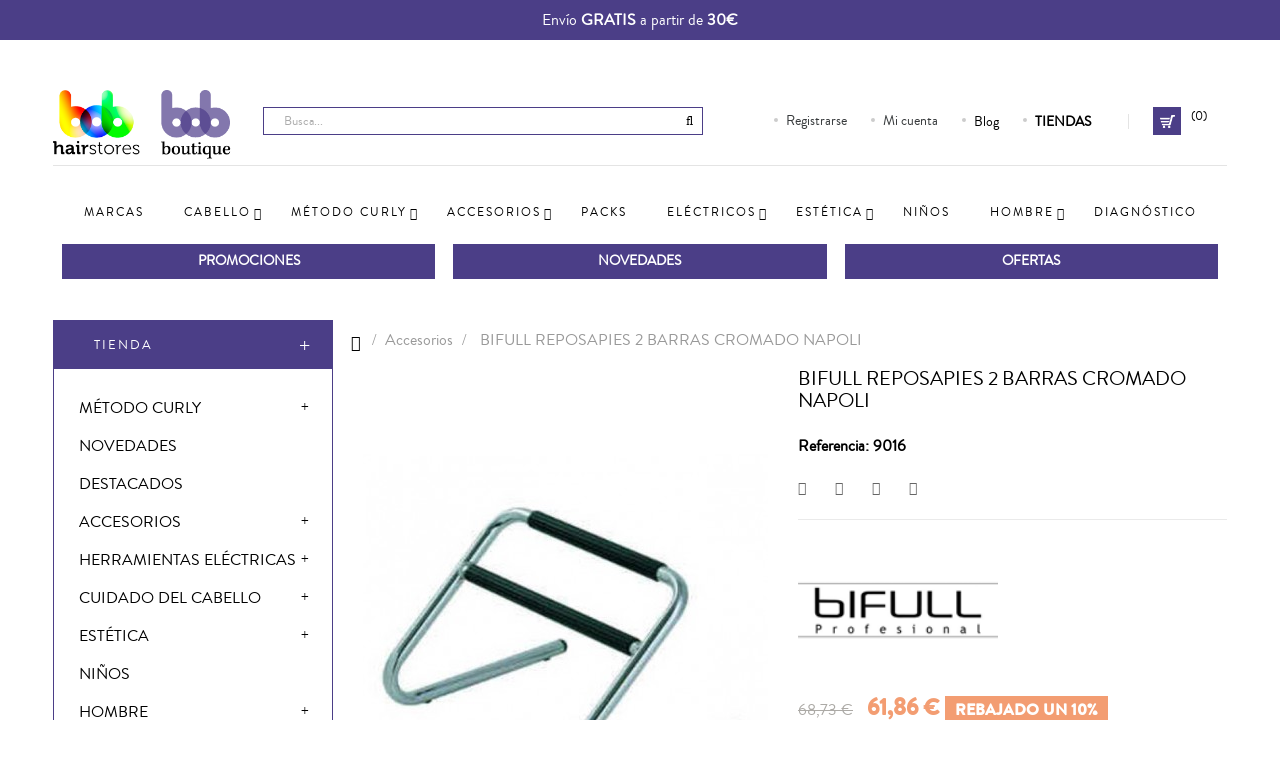

--- FILE ---
content_type: text/html; charset=utf-8
request_url: https://www.bobboutique.es/accesorios/201-bifull-reposapies-2-barras-cromado-napoli-8435138404581.html
body_size: 163133
content:
<!doctype html>
<html lang="es"  class="default" >

  <head>
    
      
  <meta charset="utf-8">


  <meta http-equiv="x-ua-compatible" content="ie=edge">



  <link rel="canonical" href="https://www.bobboutique.es/accesorios/201-bifull-reposapies-2-barras-cromado-napoli-8435138404581.html">

  <title>BIFULL REPOSAPIES 2 BARRAS CROMADO NAPOLI</title>
  <meta name="description" content="">
  <meta name="keywords" content="">
      
          <link rel="alternate" href="https://www.bobboutique.es/accesorios/201-bifull-reposapies-2-barras-cromado-napoli-8435138404581.html" hreflang="es-es">
      



  <meta name="viewport" content="width=device-width, initial-scale=1">



  <link rel="icon" type="image/vnd.microsoft.icon" href="/img/favicon.ico?1590506264">
  <link rel="shortcut icon" type="image/x-icon" href="/img/favicon.ico?1590506264">


  

    <link rel="stylesheet" href="https://www.bobboutique.es/themes/leo_fashion_store/assets/cache/theme-31002c445.css" type="text/css" media="all">



    


  

  <script type="text/javascript">
        var LEO_COOKIE_THEME = "LEO_FASHION_STORE_PANEL_CONFIG";
        var add_cart_error = "An error occurred while processing your request. Please try again";
        var buttoncompare_title_add = "Comparar";
        var buttoncompare_title_remove = "Eliminar de comparaci\u00f3n";
        var buttonwishlist_title_add = "Lista de deseos";
        var buttonwishlist_title_remove = "Sacar de la WishList";
        var cancel_rating_txt = "Cancelar valoraci\u00f3n";
        var comparator_max_item = 3;
        var compared_products = [];
        var customized_map = null;
        var defaultLat = "40.4165001";
        var defaultLong = "-3.7025599";
        var disable_review_form_txt = "No existe un criterio para opinar de este producto o este lenguaje";
        var enable_dropdown_defaultcart = 1;
        var enable_flycart_effect = 1;
        var enable_notification = 1;
        var ggApiKey = "AIzaSyAP1f3rEYhsJ-LN7iium1d1SzuAneI921g";
        var height_cart_item = "128";
        var id_lang = 5;
        var isLogged = false;
        var is_required_label = " se requiere";
        var jolisearch = {"amb_joli_search_action":"https:\/\/www.bobboutique.es\/jolisearch","amb_joli_search_link":"https:\/\/www.bobboutique.es\/jolisearch","amb_joli_search_controller":"jolisearch","blocksearch_type":"top","show_cat_desc":0,"ga_acc":0,"id_lang":5,"url_rewriting":1,"use_autocomplete":2,"minwordlen":2,"l_products":"Productos","l_manufacturers":"Fabricantes","l_categories":"Categor\u00edas","l_no_results_found":"Ning\u00fan producto corresponde con su b\u00fasqueda","l_more_results":"Mostrar todos los resultados","ENT_QUOTES":3,"search_ssl":true,"self":"\/home\/wwwbobboutique\/public_html\/modules\/ambjolisearch","position":{"my":"center top","at":"center bottom","collision":"fit none"},"classes":"ps17 centered-list","display_manufacturer":"1","display_category":"1"};
        var leo_token = "f39f3cfaeeadb57d5e13cce8e704e5d5";
        var lf_is_gen_rtl = false;
        var number_cartitem_display = 3;
        var prestashop = {"cart":{"products":[],"totals":{"total":{"type":"total","label":"Total","amount":0,"value":"0,00\u00a0\u20ac"},"total_including_tax":{"type":"total","label":"Total (impuestos incl.)","amount":0,"value":"0,00\u00a0\u20ac"},"total_excluding_tax":{"type":"total","label":"Total (impuestos excl.)","amount":0,"value":"0,00\u00a0\u20ac"}},"subtotals":{"products":{"type":"products","label":"Subtotal","amount":0,"value":"0,00\u00a0\u20ac"},"discounts":null,"shipping":{"type":"shipping","label":"Transporte","amount":0,"value":"Gratis"},"tax":{"type":"tax","label":"Impuestos incluidos","amount":0,"value":"0,00\u00a0\u20ac"}},"products_count":0,"summary_string":"0 art\u00edculos","vouchers":{"allowed":1,"added":[]},"discounts":[],"minimalPurchase":0,"minimalPurchaseRequired":""},"currency":{"name":"euro","iso_code":"EUR","iso_code_num":"978","sign":"\u20ac"},"customer":{"lastname":null,"firstname":null,"email":null,"birthday":null,"newsletter":null,"newsletter_date_add":null,"optin":null,"website":null,"company":null,"siret":null,"ape":null,"is_logged":false,"gender":{"type":null,"name":null},"addresses":[]},"language":{"name":"Espa\u00f1ol (Spanish)","iso_code":"es","locale":"es-ES","language_code":"es-es","is_rtl":"0","date_format_lite":"d\/m\/Y","date_format_full":"d\/m\/Y H:i:s","id":5},"page":{"title":"","canonical":null,"meta":{"title":"BIFULL REPOSAPIES 2 BARRAS CROMADO NAPOLI","description":"","keywords":"","robots":"index"},"page_name":"product","body_classes":{"lang-es":true,"lang-rtl":false,"country-ES":true,"currency-EUR":true,"layout-left-column":true,"page-product":true,"tax-display-enabled":true,"product-id-201":true,"product-BIFULL REPOSAPIES 2 BARRAS CROMADO NAPOLI":true,"product-id-category-1234":true,"product-id-manufacturer-28":true,"product-id-supplier-0":true,"product-available-for-order":true},"admin_notifications":[]},"shop":{"name":"Bob Hairstores \u2013 Bob Boutique","logo":"\/img\/clips-productos-peluqueria-logo-1590506248.jpg","stores_icon":"\/img\/logo_stores.png","favicon":"\/img\/favicon.ico"},"urls":{"base_url":"https:\/\/www.bobboutique.es\/","current_url":"https:\/\/www.bobboutique.es\/accesorios\/201-bifull-reposapies-2-barras-cromado-napoli-8435138404581.html","shop_domain_url":"https:\/\/www.bobboutique.es","img_ps_url":"https:\/\/www.bobboutique.es\/img\/","img_cat_url":"https:\/\/www.bobboutique.es\/img\/c\/","img_lang_url":"https:\/\/www.bobboutique.es\/img\/l\/","img_prod_url":"https:\/\/www.bobboutique.es\/img\/p\/","img_manu_url":"https:\/\/www.bobboutique.es\/img\/m\/","img_sup_url":"https:\/\/www.bobboutique.es\/img\/su\/","img_ship_url":"https:\/\/www.bobboutique.es\/img\/s\/","img_store_url":"https:\/\/www.bobboutique.es\/img\/st\/","img_col_url":"https:\/\/www.bobboutique.es\/img\/co\/","img_url":"https:\/\/www.bobboutique.es\/themes\/leo_fashion_store\/assets\/img\/","css_url":"https:\/\/www.bobboutique.es\/themes\/leo_fashion_store\/assets\/css\/","js_url":"https:\/\/www.bobboutique.es\/themes\/leo_fashion_store\/assets\/js\/","pic_url":"https:\/\/www.bobboutique.es\/upload\/","pages":{"address":"https:\/\/www.bobboutique.es\/direccion","addresses":"https:\/\/www.bobboutique.es\/direcciones","authentication":"https:\/\/www.bobboutique.es\/iniciar-sesion","cart":"https:\/\/www.bobboutique.es\/carrito","category":"https:\/\/www.bobboutique.es\/index.php?controller=category","cms":"https:\/\/www.bobboutique.es\/index.php?controller=cms","contact":"https:\/\/www.bobboutique.es\/contactenos","discount":"https:\/\/www.bobboutique.es\/descuento","guest_tracking":"https:\/\/www.bobboutique.es\/seguimiento-cliente-no-registrado","history":"https:\/\/www.bobboutique.es\/historial-compra","identity":"https:\/\/www.bobboutique.es\/informacion-cuenta","index":"https:\/\/www.bobboutique.es\/","my_account":"https:\/\/www.bobboutique.es\/mi-cuenta","order_confirmation":"https:\/\/www.bobboutique.es\/confirmacion-pedido","order_detail":"https:\/\/www.bobboutique.es\/index.php?controller=order-detail","order_follow":"https:\/\/www.bobboutique.es\/seguimiento-pedido","order":"https:\/\/www.bobboutique.es\/pedido","order_return":"https:\/\/www.bobboutique.es\/index.php?controller=order-return","order_slip":"https:\/\/www.bobboutique.es\/facturas-abono","pagenotfound":"https:\/\/www.bobboutique.es\/pagina-no-encontrada","password":"https:\/\/www.bobboutique.es\/recuperar-contrase\u00f1a","pdf_invoice":"https:\/\/www.bobboutique.es\/index.php?controller=pdf-invoice","pdf_order_return":"https:\/\/www.bobboutique.es\/index.php?controller=pdf-order-return","pdf_order_slip":"https:\/\/www.bobboutique.es\/index.php?controller=pdf-order-slip","prices_drop":"https:\/\/www.bobboutique.es\/productos-rebajados","product":"https:\/\/www.bobboutique.es\/index.php?controller=product","search":"https:\/\/www.bobboutique.es\/busqueda","sitemap":"https:\/\/www.bobboutique.es\/mapa-web","stores":"https:\/\/www.bobboutique.es\/tiendas","supplier":"https:\/\/www.bobboutique.es\/proveedor","register":"https:\/\/www.bobboutique.es\/iniciar-sesion?create_account=1","order_login":"https:\/\/www.bobboutique.es\/pedido?login=1"},"alternative_langs":{"es-es":"https:\/\/www.bobboutique.es\/accesorios\/201-bifull-reposapies-2-barras-cromado-napoli-8435138404581.html"},"theme_assets":"\/themes\/leo_fashion_store\/assets\/","actions":{"logout":"https:\/\/www.bobboutique.es\/?mylogout="},"no_picture_image":{"bySize":{"small_default":{"url":"https:\/\/www.bobboutique.es\/img\/p\/es-default-small_default.jpg","width":75,"height":108},"cart_default":{"url":"https:\/\/www.bobboutique.es\/img\/p\/es-default-cart_default.jpg","width":125,"height":125},"home_default":{"url":"https:\/\/www.bobboutique.es\/img\/p\/es-default-home_default.jpg","width":279,"height":400},"medium_default":{"url":"https:\/\/www.bobboutique.es\/img\/p\/es-default-medium_default.jpg","width":452,"height":452},"large_default":{"url":"https:\/\/www.bobboutique.es\/img\/p\/es-default-large_default.jpg","width":405,"height":580}},"small":{"url":"https:\/\/www.bobboutique.es\/img\/p\/es-default-small_default.jpg","width":75,"height":108},"medium":{"url":"https:\/\/www.bobboutique.es\/img\/p\/es-default-home_default.jpg","width":279,"height":400},"large":{"url":"https:\/\/www.bobboutique.es\/img\/p\/es-default-large_default.jpg","width":405,"height":580},"legend":""}},"configuration":{"display_taxes_label":true,"is_catalog":false,"show_prices":true,"opt_in":{"partner":false},"quantity_discount":{"type":"discount","label":"Descuento"},"voucher_enabled":1,"return_enabled":0},"field_required":[],"breadcrumb":{"links":[{"title":"Inicio","url":"https:\/\/www.bobboutique.es\/"},{"title":"Accesorios","url":"https:\/\/www.bobboutique.es\/accesorios-1234"},{"title":"BIFULL REPOSAPIES 2 BARRAS CROMADO NAPOLI","url":"https:\/\/www.bobboutique.es\/accesorios\/201-bifull-reposapies-2-barras-cromado-napoli-8435138404581.html"}],"count":3},"link":{"protocol_link":"https:\/\/","protocol_content":"https:\/\/"},"time":1769233954,"static_token":"f39f3cfaeeadb57d5e13cce8e704e5d5","token":"93f68136146f55c106119937f54b4ee4"};
        var productcompare_add = "El producto ha sido a\u00f1adido a la lista de comparaci\u00f3n";
        var productcompare_add_error = "Se produjo un error al agregar. Int\u00e9ntalo de nuevo";
        var productcompare_max_item = "No se puede agregar m\u00e1s de 3 producto a la comparaci\u00f3n de productos";
        var productcompare_remove = "El producto se ha eliminado correctamente de la lista de comparaci\u00f3n";
        var productcompare_remove_error = "Se produjo un error al eliminar. Int\u00e9ntalo de nuevo";
        var productcompare_url = "https:\/\/www.bobboutique.es\/module\/leofeature\/productscompare";
        var productcompare_viewlistcompare = "Ver la lista de comparaci\u00f3n";
        var psemailsubscription_subscription = "https:\/\/www.bobboutique.es\/module\/ps_emailsubscription\/subscription";
        var review_error = "An error occurred while processing your request. Please try again";
        var show_popup = 1;
        var storeGGmapCall = "\/modules\/storeggmap\/storeggmapCall.php";
        var subtitle = "Our stores";
        var type_dropdown_defaultcart = "dropdown";
        var type_flycart_effect = "fade";
        var urlIcon = null;
        var width_cart_item = "288";
        var wishlist_add = "El producto ha sido a\u00f1adido a su lista de deseos";
        var wishlist_cancel_txt = "Cancelar";
        var wishlist_confirm_del_txt = "Eliminar el elemento seleccionado?";
        var wishlist_del_default_txt = "No se puede eliminar por defecto deseos";
        var wishlist_email_txt = "Direcci\u00f3n de correo electr\u00f3nico";
        var wishlist_loggin_required = "Tienes que iniciar sesi\u00f3n para poder gestionar su lista de deseos";
        var wishlist_ok_txt = "De acuerdo";
        var wishlist_quantity_required = "Debe introducir una cantidad";
        var wishlist_remove = "El producto se retir\u00f3 con \u00e9xito de su Lista de deseos";
        var wishlist_reset_txt = "Reiniciar";
        var wishlist_send_txt = "Enviar";
        var wishlist_send_wishlist_txt = "Enviar lista de deseos";
        var wishlist_url = "https:\/\/www.bobboutique.es\/lista_deseos";
        var wishlist_viewwishlist = "Ver su lista de deseos";
      </script>
<script type="text/javascript">
	var choosefile_text = "Elija el archivo";
	var turnoff_popup_text = "No mostrar este popup de nuevo";

	var size_item_quickview = 125;
	var style_scroll_quickview = 'vertical';
	
	var size_item_page = 90;
	var style_scroll_page = 'horizontal';
	
	var size_item_quickview_attr = 125;	
	var style_scroll_quickview_attr = 'vertical';
	
	var size_item_popup = 146;
	var style_scroll_popup = 'vertical';
</script>


  <script type="text/javascript">
	
	var FancyboxI18nClose = "Cerrar";
	var FancyboxI18nNext = "Siguiente";
	var FancyboxI18nPrev = "Anterior";
	var current_link = "http://www.bobboutique.es/";		
	var currentURL = window.location;
	currentURL = String(currentURL);
	currentURL = currentURL.replace("https://","").replace("http://","").replace("www.","").replace( /#\w*/, "" );
	current_link = current_link.replace("https://","").replace("http://","").replace("www.","");
	var text_warning_select_txt = "Por favor seleccione uno de quitar?";
	var text_confirm_remove_txt = "¿Seguro para eliminar fila de pie?";
	var close_bt_txt = "Cerrar";
	var list_menu = [];
	var list_menu_tmp = {};
	var list_tab = [];
	var isHomeMenu = 0;
	
</script>
<script type="text/javascript">
	(window.gaDevIds=window.gaDevIds||[]).push('d6YPbH');
	(function(i,s,o,g,r,a,m){i['GoogleAnalyticsObject']=r;i[r]=i[r]||function(){
	(i[r].q=i[r].q||[]).push(arguments)},i[r].l=1*new Date();a=s.createElement(o),
	m=s.getElementsByTagName(o)[0];a.async=1;a.src=g;m.parentNode.insertBefore(a,m)
	})(window,document,'script','https://www.google-analytics.com/analytics.js','ga');

            ga('create', 'UA-174238813-1', 'auto');
                
    ga('require', 'ec');
</script>


			<script type="text/javascript">
				(window.gaDevIds=window.gaDevIds||[]).push('d6YPbH');
				(function(i,s,o,g,r,a,m){i['GoogleAnalyticsObject']=r;i[r]=i[r]||function(){
				(i[r].q=i[r].q||[]).push(arguments)},i[r].l=1*new Date();a=s.createElement(o),
				m=s.getElementsByTagName(o)[0];a.async=1;a.src=g;m.parentNode.insertBefore(a,m)
				})(window,document,'script','//www.google-analytics.com/analytics.js','ga');
				ga('create', 'UA-174238813-1', 'auto');
				ga('require', 'ec');</script><script src="https://maps.googleapis.com/maps/api/js?key=AIzaSyCgXZDZoqC0zDVcJMVr3pj9-6X_BbI1XfU" type="text/javascript"></script>
<script>
	var bestkit_storepickup_controller = "https://www.bobboutique.es/module/bestkit_storepickup/ajax"; 	var bestkit_storepickup_show_map = 0; 	var bestkit_storepickup_translation_1 = "Get directions";
	var img_ps_dir = "https://www.bobboutique.es/img/";
	var logo_store = "logo_stores.png"; 
	var bestkit_storepickup_map = "";
	var bestkit_storepickup_markers = [];
	var bestkit_storepickup_default_lat = "";
	var bestkit_storepickup_default_long = "";
	var bestkit_storepickup_radius = 100;
</script> 
<!-- Facebook Pixel Code -->
<script>
  !function(f,b,e,v,n,t,s)
  {if(f.fbq)return;n=f.fbq=function(){n.callMethod?
  n.callMethod.apply(n,arguments):n.queue.push(arguments)};
  if(!f._fbq)f._fbq=n;n.push=n;n.loaded=!0;n.version='2.0';
  n.queue=[];t=b.createElement(e);t.async=!0;
  t.src=v;s=b.getElementsByTagName(e)[0];
  s.parentNode.insertBefore(t,s)}(window, document,'script',
  'https://connect.facebook.net/en_US/fbevents.js');
  
  fbq('init', '410862140300036');
  
  fbq('track', 'PageView');
</script>
<noscript>

<img height="1" width="1" style="display:none"
    src="https://www.facebook.com/tr?id=410862140300036&ev=PageView&noscript=1"
/>
  
</noscript>



    <script>
        var prefix = '';
        var sufix = '';

        function getURLParameter(url, name) {
            return (RegExp(name + '=' + '(.+?)(&|$)').exec(url)||[,null])[1];
        }

        !function(f,b,e,v,n,t,s){if(f.fbq)return;n=f.fbq=function(){n.callMethod?
        n.callMethod.apply(n,arguments):n.queue.push(arguments)};if(!f._fbq)f._fbq=n;
        n.push=n;n.loaded=!0;n.version='2.0';n.queue=[];t=b.createElement(e);t.async=!0;
        t.src=v;s=b.getElementsByTagName(e)[0];s.parentNode.insertBefore(t,s)}(window,
        document,'script','https://connect.facebook.net/en_US/fbevents.js');
        
                    fbq('init', '410862140300036');
        
                    fbq('track', "PageView");
        
                                                        fbq('track', 'Lead');
                                    
        
                            
                                                        
                    document.addEventListener("DOMContentLoaded", function(event) {
                $('#wishlist_button_nopop').click(function(){
                    fbq('track', 'AddToWishlist');
                });
            });
        
                        
                                                                            document.addEventListener("DOMContentLoaded", function(event) {
                        var json = $.parseJSON($('#product-details').attr('data-product'));
                                                    var ids=prefix+201+sufix;
                                                fbq('track', 'ViewContent', {
                            content_name: 'BIFULL REPOSAPIES 2 BARRAS CROMADO NAPOLI',
                            content_ids: [ids],
                            content_type: 'product',
                            value: 61.86,
                            currency: 'EUR'
                        });
                    });
                            
            function reinitaddtocart() {
                                                            var json = $.parseJSON($('#product-details').attr('data-product'));
                        $('.add-to-cart').click(function(){
                            var productPagePrice = $(this).parents('body').find('.current-price span').html();
                            if (productPagePrice == undefined) {
                                var productPagePrice = 0.000;
                            }
                            productPagePrice = productPagePrice.replace(/[^\d.\,-]/g, '');
                            productPagePrice = productPagePrice.replace(',','.');
                            if (productPagePrice[productPagePrice.length-1] === ".")
                            {
                                productPagePrice = productPagePrice.slice(0, -1);
                            }

                                                                                                 fbq('track', 'AddToCart', {content_ids: prefix+201+sufix, content_type: 'product', value: productPagePrice, currency: 'EUR'});
                                                                                    });
                                                }
            document.addEventListener("DOMContentLoaded", function(event) {
                reinitaddtocart();
            });
        
        
    </script>

<script type="text/javascript">
	
		var $buoop = {
			api:5,
			notify:{
				i:-0.01,
				f:-0.01,
				o:-0.01,
				s:-0.01,
				c:-0.01
			},
			insecure:Boolean(1),
			unsupported:Boolean(1),
			mobile:Boolean(1),
			test:Boolean(),
			style:'top',
			reminder: '1',
			reminderClosed: '1',
			noclose: Boolean(),
			newwindow: true,
			l:'es',
			text: "Su navegador {brow_name}, utiliza una versión antigua: le recomendamos que  actualice a una versón más nueva.",
			
		};
		function $buo_f(){ 
		 var e = document.createElement("script"); 
		 e.src = "//browser-update.org/update.min.js"; 
		 document.body.appendChild(e);
		};
		try {document.addEventListener("DOMContentLoaded", $buo_f,false)}
		catch(e){window.attachEvent("onload", $buo_f)}
	
</script>                <!-- Hotjar Tracking Code for https://www.bobboutique.es/ -->
<script type="text/javascript"><!--//--><![CDATA[//><!--
(function(h,o,t,j,a,r){
        h.hj=h.hj||function(){(h.hj.q=h.hj.q||[]).push(arguments)};
        h._hjSettings={hjid:3314740,hjsv:6};
        a=o.getElementsByTagName('head')[0];
        r=o.createElement('script');r.async=1;
        r.src=t+h._hjSettings.hjid+j+h._hjSettings.hjsv;
        a.appendChild(r);
    })(window,document,'https://static.hotjar.com/c/hotjar-','.js?sv=');
//--><!]]></script>
    <!-- @file modules\appagebuilder\views\templates\hook\header -->

<script>
    /**
     * List functions will run when document.ready()
     */
    var ap_list_functions = [];
    /**
     * List functions will run when window.load()
     */
    var ap_list_functions_loaded = [];

    /**
     * List functions will run when document.ready() for theme
     */
    
    var products_list_functions = [];
</script>


<script type='text/javascript'>
    var leoOption = {
        category_qty:0,
        product_list_image:0,
        product_one_img:1,
        productCdown: 1,
        productColor: 0,
        homeWidth: 279,
        homeheight: 400,
	}

    ap_list_functions.push(function(){
        if (typeof $.LeoCustomAjax !== "undefined" && $.isFunction($.LeoCustomAjax)) {
            var leoCustomAjax = new $.LeoCustomAjax();
            leoCustomAjax.processAjax();
        }
    });
</script>




    
  <meta property="og:type" content="product">
  <meta property="og:url" content="https://www.bobboutique.es/accesorios/201-bifull-reposapies-2-barras-cromado-napoli-8435138404581.html">
  <meta property="og:title" content="BIFULL REPOSAPIES 2 BARRAS CROMADO NAPOLI">
  <meta property="og:site_name" content="Bob Hairstores – Bob Boutique">
  <meta property="og:description" content="">
  <meta property="og:image" content="https://www.bobboutique.es/322-large_default/bifull-reposapies-2-barras-cromado-napoli.jpg">
  <meta property="product:pretax_price:amount" content="51.121488">
  <meta property="product:pretax_price:currency" content="EUR">
  <meta property="product:price:amount" content="61.86">
  <meta property="product:price:currency" content="EUR">
  
  </head>

  <body id="product" class="lang-es country-es currency-eur layout-left-column page-product tax-display-enabled product-id-201 product-bifull-reposapies-2-barras-cromado-napoli product-id-category-1234 product-id-manufacturer-28 product-id-supplier-0 product-available-for-order fullwidth">

    
      
    

    <main id="page">
      
              
      <header id="header">
        <div class="header-container">
          
            
  <div class="header-banner">
          <div class="container">
              <div class="inner"><!-- @file modules\appagebuilder\views\templates\hook\ApRow -->
    <div        class="row ApRow  "
	                        style=""        >
                                            <!-- @file modules\appagebuilder\views\templates\hook\ApColumn -->
<div    class="col-xl-12 col-lg-12 col-md-12 col-sm-12 col-xs-12 col-sp-12  ApColumn "
	    >
                    <!-- @file modules\appagebuilder\views\templates\hook\ApGeneral -->
<div     class="block envio-gratis-top-bar ApHtml">
	                    <div class="block_content"><p>Envío <strong>GRATIS</strong> a partir de <strong>30€</strong></p></div>
    	</div>
    </div>            </div>
    </div>
          </div>
        </div>



  <nav class="header-nav">
    <div class="topnav">
            <div class="container">
              <div class="inner"><!-- @file modules\appagebuilder\views\templates\hook\ApRow -->
    <div        class="row ApRow  "
	                        style=""        >
                                            <!-- @file modules\appagebuilder\views\templates\hook\ApColumn -->
<div    class="col-xl-12 col-lg-12 col-md-12 col-sm-12 col-xs-12 col-sp-12  ApColumn "
	    >
                    <!-- @file modules\appagebuilder\views\templates\hook\ApGeneral -->
<div     class="block ApHtml">
	                    <div class="block_content"><div class="userinfo-selector links dropdown js-dropdown popup-over"><ul class="popup-content dropdown-menu user-info"><li><a class="signin dropdown-item" href="https://www.bobboutique.es/iniciar-sesion?create_account=1" title="Acceda a su cuenta de cliente" rel="nofollow"> <span>Registrarse</span> </a></li><li><a class="myacount dropdown-item" href="https://www.bobboutique.es/mi-cuenta" title="Mi cuenta" rel="nofollow"> <span>Mi cuenta</span> </a></li><li><strong><a href="https://www.bobboutique.es/tiendas" title="Tiendas físicas" rel="nofollow"> TIENDAS</a></strong></li></ul></div></div>
    	</div>
    </div>            </div>
    </div>
            </div>
          </div>
    <div class="bottomnav">
              <div class="container">
              <div class="inner"></div>
              </div>
          </div>
  </nav>



  <div class="header-top">
              <div class="container">
              <div class="inner"><!-- @file modules\appagebuilder\views\templates\hook\ApRow -->
    <div        class="row ApRow  has-bg bg-boxed"
	        data-bg=" no-repeat"                style="background: no-repeat;padding-top: 20px;padding-bottom: 6px;"        >
                                            <!-- @file modules\appagebuilder\views\templates\hook\ApColumn -->
<div    class="col-xl-2 col-lg-2 col-md-2 col-sm-12 col-xs-12 col-sp-12  ApColumn "
	    >
                    <!-- @file modules\appagebuilder\views\templates\hook\ApImage -->
<div id="image-form_42994893945180215" class="block header_logo ApImage">
	
                            <a href="http://www.bobboutique.es/" >
                <img src="/themes/leo_fashion_store/assets/img/modules/appagebuilder/images/clips-productos-peluqueria-logo.png" class="img-fluid "
                                    title=""
            alt="logo"
	    style=" width:auto; 
			height:auto" />

                </a>
            	        </div>
    </div><!-- @file modules\appagebuilder\views\templates\hook\ApColumn -->
<div    class="col-xl-4-8 col-lg-10 col-md-10 col-sm-12 col-xs-10 col-sp-9  ApColumn "
	    >
                    <!-- @file modules\appagebuilder\views\templates\hook\ApModule -->
<!-- Block search module TOP -->
<div id="search_widget" class="search-widget js-dropdown popup-over" data-search-controller-url="//www.bobboutique.es/busqueda">
	<a href="javascript:void(0)" data-toggle="dropdown" class="hidden-sm-up popup-title">
	    <i class="fa fa-search search"></i>
	</a>
	<form method="get" action="//www.bobboutique.es/busqueda" class="popup-content dropdown-menu" id="search_form">
		<input type="hidden" name="controller" value="search">
		<input type="text" name="s" value="" placeholder="Busca..." aria-label="Busca">
		<button type="submit" class="btn">
			<i class="fa fa-search"></i>
		</button>
	</form>
</div>
<!-- /Block search module TOP -->

    </div><!-- @file modules\appagebuilder\views\templates\hook\ApColumn -->
<div    class="col-xl-4 col-lg-10 col-md-10 col-sm-12 col-xs-12 col-sp-12 hidden-movil ApColumn "
	    >
                    <!-- @file modules\appagebuilder\views\templates\hook\ApGeneral -->
<div     class="block ApHtml">
	                    <div class="block_content"><div class="userinfo-selector links dropdown js-dropdown popup-over"><ul class="popup-content dropdown-menu user-info"><li><a class="signin dropdown-item" href="https://www.bobboutique.es/iniciar-sesion?create_account=1" title="Acceda a su cuenta de cliente" rel="nofollow"> <span>Registrarse</span> </a></li><li><a class="myacount dropdown-item" href="https://www.bobboutique.es/mi-cuenta" title="Mi cuenta" rel="nofollow"> <span>Mi cuenta</span> </a></li><li><a href="https://www.bobboutique.es/blog.html" title="Blog" rel="nofollow">Blog </a></li><li><strong><a href="https://www.bobboutique.es/tiendas" title="Tiendas físicas" rel="nofollow">TIENDAS </a></strong></li></ul></div></div>
    	</div>
    </div><!-- @file modules\appagebuilder\views\templates\hook\ApColumn -->
<div    class="col-xl-1 col-lg-10 col-md-10 col-sm-12 col-xs-2 col-sp-12  ApColumn "
	    >
                    <!-- @file modules\appagebuilder\views\templates\hook\ApModule -->
<div id="cart-block">
  <div class="blockcart cart-preview inactive" data-refresh-url="//www.bobboutique.es/module/ps_shoppingcart/ajax">
    <div class="header">
              <i class="shopping-cart"></i>
        <div class="cart-inner">
          <span class="cart-title">Comprar</span>
          <span class="cart-products-count">(0)</span>
        </div>
          </div>
  </div>
</div>

    </div>            </div>
    <!-- @file modules\appagebuilder\views\templates\hook\ApRow -->
    <div        class="row ApRow  has-bg bg-boxed"
	        data-bg=" no-repeat"                style="background: no-repeat;"        >
                                            <!-- @file modules\appagebuilder\views\templates\hook\ApColumn -->
<div    class="col-xl-12 col-lg-12 col-md-12 col-sm-12 col-xs-12 col-sp-12  ApColumn "
	    >
                    <!-- @file modules\appagebuilder\views\templates\hook\ApSlideShow -->
<div id="memgamenu-form_3160037124" class="ApMegamenu">
				<nav data-megamenu-id="3160037124" class="leo-megamenu cavas_menu navbar navbar-default disable-canvas " role="navigation">
			<!-- Brand and toggle get grouped for better mobile display -->
			<div class="navbar-header">
				<button type="button" class="navbar-toggler hidden-lg-up" data-toggle="collapse" data-target=".megamenu-off-canvas-3160037124">
					<span class="sr-only">Navegación de palanca</span>
					&#9776;
					<!--
					<span class="icon-bar"></span>
					<span class="icon-bar"></span>
					<span class="icon-bar"></span>
					-->
				</button>
			</div>
			<!-- Collect the nav links, forms, and other content for toggling -->
						<div class="leo-top-menu collapse navbar-toggleable-md megamenu-off-canvas megamenu-off-canvas-3160037124"><ul class="nav navbar-nav megamenu horizontal"><li class="nav-item icon-new  " ><a href="https://www.bobboutique.es/marcas" target="_self" class="nav-link has-category"><span class="menu-title">Marcas</span></a></li><li class="nav-item parent dropdown  aligned-fullwidth  " ><a class="nav-link dropdown-toggle has-category" data-toggle="dropdown" href="https://www.bobboutique.es/cuidado-del-cabello-1221" target="_self"><span class="menu-title">Cabello</span></a><b class="caret"></b><div class="dropdown-menu level1"  ><div class="dropdown-menu-inner"><div class="row"><div class="col-sm-12 mega-col" data-colwidth="12" data-type="menu" ><div class="inner"><ul><li class="nav-item   " ><a class="nav-link" href="https://www.bobboutique.es/champu-1224" target="_self"><span class="menu-title">Champú</span></a></li><li class="nav-item   " ><a class="nav-link" href="https://www.bobboutique.es/mascarillas-1226" target="_self"><span class="menu-title">Mascarillas</span></a></li><li class="nav-item   " ><a class="nav-link" href="https://www.bobboutique.es/acondicionador-1225" target="_self"><span class="menu-title">Acondicionador</span></a></li><li class="nav-item   " ><a class="nav-link" href="https://www.bobboutique.es/styling-1227" target="_self"><span class="menu-title">Styling</span></a></li><li class="nav-item   " ><a class="nav-link" href="https://www.bobboutique.es/tratamiento-1228" target="_self"><span class="menu-title">Tratamiento</span></a></li><li class="nav-item   " ><a class="nav-link" href="https://www.bobboutique.es/cuidado-del-cabello-1221?q=Necesidad+del+cabello-Anti--ca%C3%ADda" target="_self"><span class="menu-title">Caída</span></a></li><li class="nav-item   " ><a class="nav-link" href="https://www.bobboutique.es/cuidado-del-cabello-1221?q=Necesidad+del+cabello-Reparaci%C3%B3n" target="_self"><span class="menu-title">Reparación </span></a></li><li class="nav-item   " ><a class="nav-link" href="https://www.bobboutique.es/tintes-1229" target="_self"><span class="menu-title">Tintes</span></a></li><li class="nav-item   " ><a class="nav-link" href="https://www.bobboutique.es/kits-peluqueria-1254" target="_self"><span class="menu-title">Kits de peluquería</span></a></li><li class="nav-item   " ><a class="nav-link" href="https://www.bobboutique.es/permanentes-1258" target="_self"><span class="menu-title">Permanentes</span></a></li><li class="nav-item   " ><a class="nav-link" href="https://www.bobboutique.es/proteccion-solar-1260" target="_self"><span class="menu-title">Protección solar</span></a></li><li class="nav-item   " ><a class="nav-link" href="https://www.bobboutique.es/decoloracionoxigenadasremovedores-1263" target="_self"><span class="menu-title">Decoloración</span></a></li><li class="nav-item   " ><a class="nav-link" href="https://www.bobboutique.es/correctores-tonalizadores-matizadores-aclarantes-1264" target="_self"><span class="menu-title">Matizadores</span></a></li><li class="nav-item   " ><a class="nav-link" href="https://www.bobboutique.es/fibras-capilarescubrecanas-1265" target="_self"><span class="menu-title">Fibras Capilares/Cubrecanas</span></a></li><li class="nav-item   " ><a class="nav-link" href="https://www.bobboutique.es/alisadodesrizantes-1292" target="_self"><span class="menu-title">Alisado/Desrizantes</span></a></li><li class="nav-item   " ><a class="nav-link" href="https://www.bobboutique.es/espumas-y-mascarillas-de-color-1294" target="_self"><span class="menu-title">Espumas y mascarillas de color</span></a></li></ul></div></div></div></div></div></li><li class="nav-item parent dropdown    " ><a class="nav-link dropdown-toggle has-category" data-toggle="dropdown" href="https://www.bobboutique.es/metodo-curly-1306" target="_self"><span class="menu-title">MÉTODO CURLY</span></a><b class="caret"></b><div class="dropdown-menu level1"  ><div class="dropdown-menu-inner"><div class="row"><div class="col-sm-12 mega-col" data-colwidth="12" data-type="menu" ><div class="inner"><ul><li class="nav-item   " ><a class="nav-link" href="https://www.bobboutique.es/champu-1308" target="_self"><span class="menu-title">Champú</span></a></li><li class="nav-item   " ><a class="nav-link" href="https://www.bobboutique.es/co-wash-1313" target="_self"><span class="menu-title">Co-wash</span></a></li><li class="nav-item   " ><a class="nav-link" href="https://www.bobboutique.es/mascarilla-1312" target="_self"><span class="menu-title">Mascarilla</span></a></li><li class="nav-item   " ><a class="nav-link" href="https://www.bobboutique.es/acondicionador-1309" target="_self"><span class="menu-title">Acondicionador</span></a></li><li class="nav-item   " ><a class="nav-link" href="https://www.bobboutique.es/leave-in-1310" target="_self"><span class="menu-title">Leave-in</span></a></li><li class="nav-item   " ><a class="nav-link" href="https://www.bobboutique.es/styling-1314" target="_self"><span class="menu-title">Styling</span></a></li><li class="nav-item   " ><a class="nav-link" href="https://www.bobboutique.es/tratamiento-1315" target="_self"><span class="menu-title">Tratamiento</span></a></li><li class="nav-item   " ><a class="nav-link" href="https://www.bobboutique.es/aceite-1321" target="_self"><span class="menu-title">Aceite</span></a></li><li class="nav-item   " ><a class="nav-link" href="https://www.bobboutique.es/ninos-1329" target="_self"><span class="menu-title">Niños</span></a></li><li class="nav-item   " ><a class="nav-link" href="https://www.bobboutique.es/matizador-1322" target="_self"><span class="menu-title">Matizador</span></a></li><li class="nav-item   " ><a class="nav-link" href="https://www.bobboutique.es/cepillos-y-peines-1327" target="_self"><span class="menu-title">Cepillos y peines</span></a></li><li class="nav-item   " ><a class="nav-link" href="https://www.bobboutique.es/accesorios-1317" target="_self"><span class="menu-title">Accesorios</span></a></li><li class="nav-item   " ><a class="nav-link" href="https://www.bobboutique.es/herramientas-de-secado-1318" target="_self"><span class="menu-title">Herramientas de secado</span></a></li></ul></div></div></div></div></div></li><li class="nav-item parent dropdown  aligned-fullwidth  " ><a class="nav-link dropdown-toggle has-category" data-toggle="dropdown" href="https://www.bobboutique.es/accesorios-1234" target="_self"><span class="menu-title">Accesorios</span></a><b class="caret"></b><div class="dropdown-menu level1"  ><div class="dropdown-menu-inner"><div class="row"><div class="col-sm-12 mega-col" data-colwidth="12" data-type="menu" ><div class="inner"><ul><li class="nav-item   " ><a class="nav-link" href="https://www.bobboutique.es/cepillos-1267" target="_self"><span class="menu-title">Cepillos</span></a></li><li class="nav-item   " ><a class="nav-link" href="https://www.bobboutique.es/peines-1268" target="_self"><span class="menu-title">Peines</span></a></li><li class="nav-item   " ><a class="nav-link" href="https://www.bobboutique.es/color-1269" target="_self"><span class="menu-title">Color</span></a></li><li class="nav-item   " ><a class="nav-link" href="https://www.bobboutique.es/forma-1270" target="_self"><span class="menu-title">Forma</span></a></li><li class="nav-item   " ><a class="nav-link" href="https://www.bobboutique.es/corte-1271" target="_self"><span class="menu-title">Corte</span></a></li><li class="nav-item   " ><a class="nav-link" href="https://www.bobboutique.es/utillaje-1272" target="_self"><span class="menu-title">Utillaje</span></a></li><li class="nav-item   " ><a class="nav-link" href="https://www.bobboutique.es/extensiones-1273" target="_self"><span class="menu-title">Extensiones</span></a></li><li class="nav-item   " ><a class="nav-link" href="https://www.bobboutique.es/desechables-1275" target="_self"><span class="menu-title">Desechables</span></a></li><li class="nav-item   " ><a class="nav-link" href="https://www.bobboutique.es/accesorios-de-peluqueria-1276" target="_self"><span class="menu-title">Peluquería</span></a></li><li class="nav-item   " ><a class="nav-link" href="https://www.bobboutique.es/accesorios-de-estetica-1277" target="_self"><span class="menu-title">Estética</span></a></li><li class="nav-item   " ><a class="nav-link" href="https://www.bobboutique.es/manicura-y-pedicura-1278" target="_self"><span class="menu-title">Manicura y pedicura</span></a></li><li class="nav-item   " ><a class="nav-link" href="https://www.bobboutique.es/touch-beauty-1291" target="_self"><span class="menu-title">Touch Beauty</span></a></li></ul></div></div></div></div></div></li><li class="nav-item   " ><a href="https://www.bobboutique.es/packs-1301" target="_self" class="nav-link has-category"><span class="menu-title">Packs</span></a></li><li class="nav-item parent dropdown  aligned-fullwidth  " ><a class="nav-link dropdown-toggle has-category" data-toggle="dropdown" href="https://www.bobboutique.es/herramientas-electricas-1235" target="_self"><span class="menu-title">Eléctricos</span></a><b class="caret"></b><div class="dropdown-menu level1"  ><div class="dropdown-menu-inner"><div class="row"><div class="col-sm-12 mega-col" data-colwidth="12" data-type="menu" ><div class="inner"><ul><li class="nav-item   " ><a class="nav-link" href="https://www.bobboutique.es/recambiosaccesorioscabezales-1262" target="_self"><span class="menu-title">Accesorios y recambios</span></a></li><li class="nav-item   " ><a class="nav-link" href="https://www.bobboutique.es/secadores-1282" target="_self"><span class="menu-title">Secadores</span></a></li><li class="nav-item   " ><a class="nav-link" href="https://www.bobboutique.es/planchas-1283" target="_self"><span class="menu-title">Planchas</span></a></li><li class="nav-item   " ><a class="nav-link" href="https://www.bobboutique.es/maquinas-de-corte-1284" target="_self"><span class="menu-title">Máquinas de corte</span></a></li><li class="nav-item   " ><a class="nav-link" href="https://www.bobboutique.es/tenacillas-y-rizadores-1285" target="_self"><span class="menu-title">Tenacillas y rizadores</span></a></li><li class="nav-item   " ><a class="nav-link" href="https://www.bobboutique.es/manicura-y-pedicura-1286" target="_self"><span class="menu-title">Manicura y pedicura</span></a></li><li class="nav-item   " ><a class="nav-link" href="https://www.bobboutique.es/estetica-1287" target="_self"><span class="menu-title">Estética</span></a></li><li class="nav-item   " ><a class="nav-link" href="https://www.bobboutique.es/diagnostico-capilar-1293" target="_self"><span class="menu-title">Diagnóstico capilar</span></a></li></ul></div></div></div></div></div></li><li class="nav-item parent dropdown  aligned-fullwidth  " ><a class="nav-link dropdown-toggle has-category" data-toggle="dropdown" href="https://www.bobboutique.es/estetica-1222" target="_self"><span class="menu-title">Estética</span></a><b class="caret"></b><div class="dropdown-menu level1"  ><div class="dropdown-menu-inner"><div class="row"><div class="col-sm-12 mega-col" data-colwidth="12" data-type="menu" ><div class="inner"><ul><li class="nav-item   " ><a class="nav-link" href="https://www.bobboutique.es/corporal-1237" target="_self"><span class="menu-title">Corporal</span></a></li><li class="nav-item   " ><a class="nav-link" href="https://www.bobboutique.es/facial-1238" target="_self"><span class="menu-title">Facial</span></a></li><li class="nav-item   " ><a class="nav-link" href="https://www.bobboutique.es/esmaltes-y-bases-1239" target="_self"><span class="menu-title">Esmaltes y Bases</span></a></li><li class="nav-item   " ><a class="nav-link" href="https://www.bobboutique.es/depilacion-1241" target="_self"><span class="menu-title">Depilación</span></a></li><li class="nav-item   " ><a class="nav-link" href="https://www.bobboutique.es/maquillaje-1252" target="_self"><span class="menu-title">Maquillaje</span></a></li><li class="nav-item   " ><a class="nav-link" href="https://www.bobboutique.es/solar-1253" target="_self"><span class="menu-title">Solar</span></a></li><li class="nav-item   " ><a class="nav-link" href="https://www.bobboutique.es/packs-cosmetica-1255" target="_self"><span class="menu-title">Packs cosmética</span></a></li><li class="nav-item   " ><a class="nav-link" href="https://www.bobboutique.es/manicura-y-pedicura-1266" target="_self"><span class="menu-title">Manicura y pedicura</span></a></li></ul></div></div></div></div></div></li><li class="nav-item   " ><a href="https://www.bobboutique.es/ninos-1233" target="_self" class="nav-link has-category"><span class="menu-title">Niños</span></a></li><li class="nav-item parent dropdown    " ><a class="nav-link dropdown-toggle has-category" data-toggle="dropdown" href="https://www.bobboutique.es/hombre-1230" target="_self"><span class="menu-title">Hombre</span></a><b class="caret"></b><div class="dropdown-menu level1"  ><div class="dropdown-menu-inner"><div class="row"><div class="col-sm-12 mega-col" data-colwidth="12" data-type="menu" ><div class="inner"><ul><li class="nav-item   " ><a class="nav-link" href="https://www.bobboutique.es/afeitado-y-cuidado-de-la-barba-1279" target="_self"><span class="menu-title">Barba y afeitado</span></a></li><li class="nav-item   " ><a class="nav-link" href="https://www.bobboutique.es/cosmetica-1280" target="_self"><span class="menu-title">Cosmética</span></a></li><li class="nav-item   " ><a class="nav-link" href="https://www.bobboutique.es/peluqueria-1281" target="_self"><span class="menu-title">Peluquería</span></a></li></ul></div></div></div></div></div></li><li class="nav-item   " ><a href="https://www.bobboutique.es/bob/diagnostico_capilar-31" target="_self" class="nav-link has-category"><span class="menu-title">Diagnóstico</span></a></li></ul></div>
	</nav>
	<script type="text/javascript">
	// <![CDATA[				
			// var type="horizontal";
			// checkActiveLink();
			// checkTarget();
			list_menu_tmp.id = 3160037124;
			list_menu_tmp.type = 'horizontal';
	// ]]>
	
			
				// var show_cavas = 0;
				list_menu_tmp.show_cavas =0;	
		
			
		list_menu_tmp.list_tab = list_tab;
		list_menu.push(list_menu_tmp);
		list_menu_tmp = {};	
		list_tab = {};
		
	</script>
	</div>

    </div>            </div>
    <!-- @file modules\appagebuilder\views\templates\hook\ApRow -->
    <div        class="ApRow  has-bg bg-boxed"
	        data-bg=" no-repeat"                style="background: no-repeat;"        >
                                            <!-- @file modules\appagebuilder\views\templates\hook\ApColumn -->
<div    class="col-xl-4 col-lg-4 col-md-4 col-sm-4 col-xs-4 col-sp-4  ApColumn "
	    >
                    <!-- @file modules\appagebuilder\views\templates\hook\ApButton -->
		<a href="https://www.bobboutique.es/bob/promociones-activas-13" >
		<span class="btn botones_home ApButton btn-primary btn-lg  btn-block">PROMOCIONES</span>
		</a>
	
    </div><!-- @file modules\appagebuilder\views\templates\hook\ApColumn -->
<div    class="col-xl-4 col-lg-4 col-md-4 col-sm-4 col-xs-4 col-sp-4  ApColumn "
	    >
                    <!-- @file modules\appagebuilder\views\templates\hook\ApButton -->
		<a href="https://www.bobboutique.es/novedades-1305" >
		<span class="btn botones_home ApButton btn-primary btn-lg  btn-block">NOVEDADES</span>
		</a>
	
    </div><!-- @file modules\appagebuilder\views\templates\hook\ApColumn -->
<div    class="col-xl-4 col-lg-4 col-md-4 col-sm-4 col-xs-4 col-sp-4  ApColumn "
	    >
                    <!-- @file modules\appagebuilder\views\templates\hook\ApButton -->
		<a href="https://www.bobboutique.es/destacados-1304" >
		<span class="btn botones_home ApButton btn-primary btn-lg  btn-block">OFERTAS</span>
		</a>
	
    </div>            </div>
    <!-- @file modules\appagebuilder\views\templates\hook\ApRow -->
    <div        class="ApRow  has-bg bg-boxed"
	        data-bg=" no-repeat"                style="background: no-repeat;"        >
                                            <!-- @file modules\appagebuilder\views\templates\hook\ApColumn -->
<div    class="col-xl-12 col-lg-12 col-md-12 col-sm-12 col-xs-12 col-sp-12  ApColumn "
	    >
                    
    </div>            </div>
    </div>
                  </div>
          </div>
  
          
        </div>
      </header>
      
        
<aside id="notifications">
  <div class="container">
    
    
    
      </div>
</aside>
      
      <section id="wrapper">
       
              <div class="container">
                
          <div class="row">
            
              <div id="left-column" class="left-side-col sidebar col-xs-12 col-sm-12 col-md-4 col-lg-3">
                                  

<div class="block-categories block block-highlighted">
  <h4 class="title_block"><a href="https://www.bobboutique.es/tienda-2">Tienda</a></h4>
  <div class="block_content">
    <ul class="category-top-menu">
      <li>
  <ul class="category-sub-menu"><li data-depth="0"><a href="https://www.bobboutique.es/metodo-curly-1306">Método curly</a><div class="navbar-toggler collapse-icons" data-toggle="collapse" data-target="#exCollapsingNavbar1306" aria-expanded="false"><i class="add"></i><i class="remove"></i></div><div class="collapse " id="exCollapsingNavbar1306">
  <ul class="category-sub-menu"><li data-depth="1"><a class="category-sub-link" href="https://www.bobboutique.es/champu-1308">Champú</a></li><li data-depth="1"><a class="category-sub-link" href="https://www.bobboutique.es/co-wash-1313">Co-wash</a></li><li data-depth="1"><a class="category-sub-link" href="https://www.bobboutique.es/mascarilla-1312">Mascarilla</a></li><li data-depth="1"><a class="category-sub-link" href="https://www.bobboutique.es/acondicionador-1309">Acondicionador</a></li><li data-depth="1"><a class="category-sub-link" href="https://www.bobboutique.es/leave-in-1310">Leave-in</a></li><li data-depth="1"><a class="category-sub-link" href="https://www.bobboutique.es/styling-1314">Styling</a></li><li data-depth="1"><a class="category-sub-link" href="https://www.bobboutique.es/tratamiento-1315">Tratamiento</a></li><li data-depth="1"><a class="category-sub-link" href="https://www.bobboutique.es/refresh-1316">Refresh</a></li><li data-depth="1"><a class="category-sub-link" href="https://www.bobboutique.es/aceite-1321">Aceite</a></li><li data-depth="1"><a class="category-sub-link" href="https://www.bobboutique.es/ninos-1329">Niños</a></li><li data-depth="1"><a class="category-sub-link" href="https://www.bobboutique.es/matizador-1322">Matizador</a></li><li data-depth="1"><a class="category-sub-link" href="https://www.bobboutique.es/cepillos-y-peines-1327">Cepillos y peines</a></li><li data-depth="1"><a class="category-sub-link" href="https://www.bobboutique.es/accesorios-1317">Accesorios</a><span class="arrows collapsed" data-toggle="collapse" data-target="#exCollapsingNavbar1317" aria-expanded="false"><i class="arrow-right"></i><i class="arrow-down"></i></span><div class="collapse " id="exCollapsingNavbar1317">
  <ul class="category-sub-menu"><li data-depth="2"><a class="category-sub-link" href="https://www.bobboutique.es/coleteros-1324">Coleteros</a></li><li data-depth="2"><a class="category-sub-link" href="https://www.bobboutique.es/gorros-y-redecillas-1325">Gorros y redecillas</a></li><li data-depth="2"><a class="category-sub-link" href="https://www.bobboutique.es/otras-herramientas-de-definicion-1326">Otras herramientas de definición</a></li></ul></div></li><li data-depth="1"><a class="category-sub-link" href="https://www.bobboutique.es/herramientas-de-secado-1318">Herramientas de secado</a></li><li data-depth="1"><a class="category-sub-link" href="https://www.bobboutique.es/packs-1319">Packs </a></li></ul></div></li><li data-depth="0"><a href="https://www.bobboutique.es/novedades-1305">Novedades</a></li><li data-depth="0"><a href="https://www.bobboutique.es/destacados-1304">Destacados</a></li><li data-depth="0"><a href="https://www.bobboutique.es/accesorios-1234">Accesorios</a><div class="navbar-toggler collapse-icons" data-toggle="collapse" data-target="#exCollapsingNavbar1234" aria-expanded="false"><i class="add"></i><i class="remove"></i></div><div class="collapse " id="exCollapsingNavbar1234">
  <ul class="category-sub-menu"><li data-depth="1"><a class="category-sub-link" href="https://www.bobboutique.es/cepillos-1267">Cepillos</a></li><li data-depth="1"><a class="category-sub-link" href="https://www.bobboutique.es/peines-1268">Peines</a></li><li data-depth="1"><a class="category-sub-link" href="https://www.bobboutique.es/color-1269">Color</a></li><li data-depth="1"><a class="category-sub-link" href="https://www.bobboutique.es/forma-1270">Forma</a></li><li data-depth="1"><a class="category-sub-link" href="https://www.bobboutique.es/corte-1271">Corte</a></li><li data-depth="1"><a class="category-sub-link" href="https://www.bobboutique.es/utillaje-1272">Utillaje</a></li><li data-depth="1"><a class="category-sub-link" href="https://www.bobboutique.es/extensiones-1273">Extensiones</a></li><li data-depth="1"><a class="category-sub-link" href="https://www.bobboutique.es/textil-1274">Textil</a></li><li data-depth="1"><a class="category-sub-link" href="https://www.bobboutique.es/desechables-1275">Desechables</a></li><li data-depth="1"><a class="category-sub-link" href="https://www.bobboutique.es/accesorios-de-peluqueria-1276">Accesorios de peluquería</a></li><li data-depth="1"><a class="category-sub-link" href="https://www.bobboutique.es/accesorios-de-estetica-1277">Accesorios de estética</a></li><li data-depth="1"><a class="category-sub-link" href="https://www.bobboutique.es/manicura-y-pedicura-1278">Manicura y pedicura</a></li><li data-depth="1"><a class="category-sub-link" href="https://www.bobboutique.es/touch-beauty-1291">Touch Beauty</a></li></ul></div></li><li data-depth="0"><a href="https://www.bobboutique.es/herramientas-electricas-1235">Herramientas eléctricas</a><div class="navbar-toggler collapse-icons" data-toggle="collapse" data-target="#exCollapsingNavbar1235" aria-expanded="false"><i class="add"></i><i class="remove"></i></div><div class="collapse " id="exCollapsingNavbar1235">
  <ul class="category-sub-menu"><li data-depth="1"><a class="category-sub-link" href="https://www.bobboutique.es/recambiosaccesorioscabezales-1262">Recambios/Accesorios/Cabezales</a></li><li data-depth="1"><a class="category-sub-link" href="https://www.bobboutique.es/secadores-1282">Secadores</a></li><li data-depth="1"><a class="category-sub-link" href="https://www.bobboutique.es/planchas-1283">Planchas</a></li><li data-depth="1"><a class="category-sub-link" href="https://www.bobboutique.es/maquinas-de-corte-1284">Maquinas de corte</a></li><li data-depth="1"><a class="category-sub-link" href="https://www.bobboutique.es/tenacillas-y-rizadores-1285">Tenacillas y rizadores</a></li><li data-depth="1"><a class="category-sub-link" href="https://www.bobboutique.es/manicura-y-pedicura-1286">Manicura y pedicura</a></li><li data-depth="1"><a class="category-sub-link" href="https://www.bobboutique.es/estetica-1287">Estética</a></li><li data-depth="1"><a class="category-sub-link" href="https://www.bobboutique.es/packs-1288">Packs</a></li><li data-depth="1"><a class="category-sub-link" href="https://www.bobboutique.es/diagnostico-capilar-1293">Diagnóstico capilar</a></li></ul></div></li><li data-depth="0"><a href="https://www.bobboutique.es/cuidado-del-cabello-1221">Cuidado del cabello</a><div class="navbar-toggler collapse-icons" data-toggle="collapse" data-target="#exCollapsingNavbar1221" aria-expanded="false"><i class="add"></i><i class="remove"></i></div><div class="collapse " id="exCollapsingNavbar1221">
  <ul class="category-sub-menu"><li data-depth="1"><a class="category-sub-link" href="https://www.bobboutique.es/champu-1224">Champú</a></li><li data-depth="1"><a class="category-sub-link" href="https://www.bobboutique.es/acondicionador-1225">Acondicionador</a></li><li data-depth="1"><a class="category-sub-link" href="https://www.bobboutique.es/mascarillas-1226">Mascarillas</a></li><li data-depth="1"><a class="category-sub-link" href="https://www.bobboutique.es/styling-1227">Styling</a></li><li data-depth="1"><a class="category-sub-link" href="https://www.bobboutique.es/tratamiento-1228">Tratamiento</a></li><li data-depth="1"><a class="category-sub-link" href="https://www.bobboutique.es/tintes-1229">Tintes</a></li><li data-depth="1"><a class="category-sub-link" href="https://www.bobboutique.es/desechables-1236">Desechables</a></li><li data-depth="1"><a class="category-sub-link" href="https://www.bobboutique.es/kits-peluqueria-1254">Kits peluquería</a></li><li data-depth="1"><a class="category-sub-link" href="https://www.bobboutique.es/permanentes-1258">Permanentes</a></li><li data-depth="1"><a class="category-sub-link" href="https://www.bobboutique.es/proteccion-solar-1260">Protección solar </a></li><li data-depth="1"><a class="category-sub-link" href="https://www.bobboutique.es/decoloracionoxigenadasremovedores-1263">Decoloración/Oxigenadas/Removedores</a></li><li data-depth="1"><a class="category-sub-link" href="https://www.bobboutique.es/correctores-tonalizadores-matizadores-aclarantes-1264">Correctores / Tonalizadores / Matizadores / Aclarantes</a></li><li data-depth="1"><a class="category-sub-link" href="https://www.bobboutique.es/fibras-capilarescubrecanas-1265">Fibras Capilares/Cubrecanas</a></li><li data-depth="1"><a class="category-sub-link" href="https://www.bobboutique.es/alisadodesrizantes-1292">Alisado/Desrizantes</a></li><li data-depth="1"><a class="category-sub-link" href="https://www.bobboutique.es/espumas-y-mascarillas-de-color-1294">Espumas y mascarillas de color</a></li></ul></div></li><li data-depth="0"><a href="https://www.bobboutique.es/estetica-1222">Estética</a><div class="navbar-toggler collapse-icons" data-toggle="collapse" data-target="#exCollapsingNavbar1222" aria-expanded="false"><i class="add"></i><i class="remove"></i></div><div class="collapse " id="exCollapsingNavbar1222">
  <ul class="category-sub-menu"><li data-depth="1"><a class="category-sub-link" href="https://www.bobboutique.es/corporal-1237">Corporal</a></li><li data-depth="1"><a class="category-sub-link" href="https://www.bobboutique.es/facial-1238">Facial</a></li><li data-depth="1"><a class="category-sub-link" href="https://www.bobboutique.es/esmaltes-y-bases-1239">Esmaltes y Bases</a></li><li data-depth="1"><a class="category-sub-link" href="https://www.bobboutique.es/depilacion-1241">Depilación</a></li><li data-depth="1"><a class="category-sub-link" href="https://www.bobboutique.es/maquillaje-1252">Maquillaje</a></li><li data-depth="1"><a class="category-sub-link" href="https://www.bobboutique.es/solar-1253">Solar</a></li><li data-depth="1"><a class="category-sub-link" href="https://www.bobboutique.es/packs-cosmetica-1255">Packs cosmética</a></li><li data-depth="1"><a class="category-sub-link" href="https://www.bobboutique.es/manicura-y-pedicura-1266">Manicura y pedicura</a></li></ul></div></li><li data-depth="0"><a href="https://www.bobboutique.es/ninos-1233">Niños</a></li><li data-depth="0"><a href="https://www.bobboutique.es/hombre-1230">Hombre</a><div class="navbar-toggler collapse-icons" data-toggle="collapse" data-target="#exCollapsingNavbar1230" aria-expanded="false"><i class="add"></i><i class="remove"></i></div><div class="collapse " id="exCollapsingNavbar1230">
  <ul class="category-sub-menu"><li data-depth="1"><a class="category-sub-link" href="https://www.bobboutique.es/afeitado-y-cuidado-de-la-barba-1279">Afeitado y cuidado de la barba</a></li><li data-depth="1"><a class="category-sub-link" href="https://www.bobboutique.es/cosmetica-1280">Cosmetica</a></li><li data-depth="1"><a class="category-sub-link" href="https://www.bobboutique.es/peluqueria-1281">Peluquería</a></li></ul></div></li><li data-depth="0"><a href="https://www.bobboutique.es/packs-1301">Packs </a></li><li data-depth="0"><a href="https://www.bobboutique.es/solar-1330">Solar</a></li></ul></li>
    </ul>
  </div>
</div>
<section class="featured-products clearfix block">
  	<h2 class="h2 products-section-title text-uppercase">
  		Top Ventas
  	</h2>
  	<div class="block_content">
	  	<div class="products">
		    

        
            
            


<!-- Products list -->


<div  class="product_list   product-list-default ">
    <div class="row">
                    
            
            
                                       
            <div class="ajax_block_product col-sp-12 col-xs-12 col-sm-6 col-md-6 col-lg-4 col-xl-4
                 first-in-line                 last-line                 first-item-of-tablet-line                 last-item-of-mobile-line
                                                ">
                
                                                                                                <article class="product-miniature js-product-miniature" data-id-product="12703" data-id-product-attribute="4427" itemscope itemtype="http://schema.org/Product">
  <div class="thumbnail-container">
    <div class="product-image">
<!-- @file modules\appagebuilder\views\templates\front\products\file_tpl -->

<style type="text/css">



.fmm_title_text_sticker span { -webkit-border-radius: 8px; -moz-border-radius: 8px; border-radius: 8px; padding: 5px;
width: auto !important; display: inline-block; text-align: center}
.fmm_title_text_sticker img { border:none!important;display: inline-block; vertical-align: middle; background: transparent !important;}
.fmm_title_text_sticker i { display: inline-block; font-style: normal}
span img { background: transparent !important; max-width: 100%;}
.product-thumbnail {position: relative;}
</style>


<a href="https://www.bobboutique.es/tintes/12703-4427-tinte-color-lux-100ml.html#/4217-escoge_tu_color_bueno-tinte_color_lux_100ml" class="thumbnail product-thumbnail">
  <img
    class="img-fluid"
	src = "https://www.bobboutique.es/7097-home_default/tinte-color-lux-100ml.jpg"
	alt = ""
	data-full-size-image-url = "https://www.bobboutique.es/7097-large_default/tinte-color-lux-100ml.jpg"
  >
  	<span class="product-additional" data-idproduct="12703"></span>
  </a> 



<!-- @file modules\appagebuilder\views\templates\front\products\file_tpl -->

<ul class="product-flags">
  </ul>

<div class="functional-buttons clearfix">
<!-- @file modules\appagebuilder\views\templates\front\products\file_tpl -->


<!-- @file modules\appagebuilder\views\templates\front\products\file_tpl -->


<!-- @file modules\appagebuilder\views\templates\front\products\file_tpl -->

</div></div>
    <div class="product-meta"><div class="product-description">
<!-- @file modules\appagebuilder\views\templates\front\products\file_tpl -->

  <h2 class="h3 product-title" itemprop="name"><a href="https://www.bobboutique.es/tintes/12703-4427-tinte-color-lux-100ml.html#/4217-escoge_tu_color_bueno-tinte_color_lux_100ml">TINTE COLOR LUX 100ML</a></h2>


<!-- @file modules\appagebuilder\views\templates\front\products\file_tpl -->


<!-- @file modules\appagebuilder\views\templates\front\products\file_tpl -->
        
                      <div class="product-price-and-shipping">
              
                              <span class="aeuc_from_label">
            Desde
        </span>
    

              <span class="price" itemprop="offers" itemscope itemtype="http://schema.org/Offer">
                <span itemprop="priceCurrency" content="EUR"></span><span itemprop="price" content="5.25">5,25 €</span>
              </span>

              

              
            </div>
                  


  <div class="product-description-short" itemprop="description">Crema colorante de acción polivalente. Un sistema de coloración completo, protectivo e innovador. Una gama de tonos, incluyendo correctores, que garantizan siempre resultados absolutamente seguros, fiables y duraderos en el tiempo.</div>
</div>
<!-- @file modules\appagebuilder\views\templates\front\products\file_tpl -->
<div class="quickview no-variants hidden-sm-down">
	<a
	href="#"
	class="quick-view"
	data-link-action="quickview"
	>
	<span class="leo-quickview-bt-loading cssload-speeding-wheel"></span>
	<span class="leo-quickview-bt-content">
		<i class="fa fa-plus"></i> Vista rápida
	</span>
</a>
</div>
</div>
  </div>
</article>

                                                            
            </div>
                    
            
            
                                       
            <div class="ajax_block_product col-sp-12 col-xs-12 col-sm-6 col-md-6 col-lg-4 col-xl-4
                                 last-line                 last-item-of-tablet-line
                                 last-item-of-mobile-line
                                                ">
                
                                                                                                <article class="product-miniature js-product-miniature" data-id-product="13681" data-id-product-attribute="0" itemscope itemtype="http://schema.org/Product">
  <div class="thumbnail-container">
    <div class="product-image">
<!-- @file modules\appagebuilder\views\templates\front\products\file_tpl -->


    <span class="fmm_sticker_base_span" style="display: inline-block; z-index: 9;position: absolute;right:0%; text-align: right; top: 10%; "><img style="opacity: 1;position: static;box-shadow:unset;width:100%" src="/img/stickers/2/curly-friendly-03.jpg" /><br>        </span>
<style type="text/css">



.fmm_title_text_sticker span { -webkit-border-radius: 8px; -moz-border-radius: 8px; border-radius: 8px; padding: 5px;
width: auto !important; display: inline-block; text-align: center}
.fmm_title_text_sticker img { border:none!important;display: inline-block; vertical-align: middle; background: transparent !important;}
.fmm_title_text_sticker i { display: inline-block; font-style: normal}
span img { background: transparent !important; max-width: 100%;}
.product-thumbnail {position: relative;}
</style>


<a href="https://www.bobboutique.es/cuidado-del-cabello/13681-dream-cream--mascara-450g-7899572802784.html" class="thumbnail product-thumbnail">
  <img
    class="img-fluid"
	src = "https://www.bobboutique.es/14874-home_default/dream-cream--mascara-450g.jpg"
	alt = ""
	data-full-size-image-url = "https://www.bobboutique.es/14874-large_default/dream-cream--mascara-450g.jpg"
  >
  	<span class="product-additional" data-idproduct="13681"></span>
  </a> 



<!-- @file modules\appagebuilder\views\templates\front\products\file_tpl -->

<ul class="product-flags">
  </ul>

<div class="functional-buttons clearfix">
<!-- @file modules\appagebuilder\views\templates\front\products\file_tpl -->


<!-- @file modules\appagebuilder\views\templates\front\products\file_tpl -->


<!-- @file modules\appagebuilder\views\templates\front\products\file_tpl -->

</div></div>
    <div class="product-meta"><div class="product-description">
<!-- @file modules\appagebuilder\views\templates\front\products\file_tpl -->

  <h2 class="h3 product-title" itemprop="name"><a href="https://www.bobboutique.es/cuidado-del-cabello/13681-dream-cream--mascara-450g-7899572802784.html">DREAM CREAM - MÁSCARA 450G</a></h2>


<!-- @file modules\appagebuilder\views\templates\front\products\file_tpl -->


<!-- @file modules\appagebuilder\views\templates\front\products\file_tpl -->
        
                      <div class="product-price-and-shipping">
              
              

              <span class="price" itemprop="offers" itemscope itemtype="http://schema.org/Offer">
                <span itemprop="priceCurrency" content="EUR"></span><span itemprop="price" content="7.95">7,95 €</span>
              </span>

              

              
            </div>
                  


  <div class="product-description-short" itemprop="description"><div id="short_description_block">
<div class="rte align_justify" id="short_description_content">
<p class="MsoNormal" style="line-height:normal;"><span style="color:#494f66;">Tratamiento acondicionador e hidratante intensivo. Mascarilla superhidratante para cabellos con grandes problemas (y para los que no quieren tener problemas).</span></p>
</div>
</div></div>
</div>
<!-- @file modules\appagebuilder\views\templates\front\products\file_tpl -->
<div class="quickview no-variants hidden-sm-down">
	<a
	href="#"
	class="quick-view"
	data-link-action="quickview"
	>
	<span class="leo-quickview-bt-loading cssload-speeding-wheel"></span>
	<span class="leo-quickview-bt-content">
		<i class="fa fa-plus"></i> Vista rápida
	</span>
</a>
</div>
</div>
  </div>
</article>

                                                            
            </div>
                    
            
            
                                       
            <div class="ajax_block_product col-sp-12 col-xs-12 col-sm-6 col-md-6 col-lg-4 col-xl-4
                 last-in-line
                                 last-line                 first-item-of-tablet-line                 last-item-of-mobile-line
                                 last-mobile-line                ">
                
                                                                                                <article class="product-miniature js-product-miniature" data-id-product="12676" data-id-product-attribute="3257" itemscope itemtype="http://schema.org/Product">
  <div class="thumbnail-container">
    <div class="product-image">
<!-- @file modules\appagebuilder\views\templates\front\products\file_tpl -->

<style type="text/css">



.fmm_title_text_sticker span { -webkit-border-radius: 8px; -moz-border-radius: 8px; border-radius: 8px; padding: 5px;
width: auto !important; display: inline-block; text-align: center}
.fmm_title_text_sticker img { border:none!important;display: inline-block; vertical-align: middle; background: transparent !important;}
.fmm_title_text_sticker i { display: inline-block; font-style: normal}
span img { background: transparent !important; max-width: 100%;}
.product-thumbnail {position: relative;}
</style>


<a href="https://www.bobboutique.es/tintes/12676-3257-tinte-majirel-50ml.html#/3050-escoge_tu_color_bueno-tinte_majirel_50ml" class="thumbnail product-thumbnail">
  <img
    class="img-fluid"
	src = "https://www.bobboutique.es/13613-home_default/tinte-majirel-50ml.jpg"
	alt = ""
	data-full-size-image-url = "https://www.bobboutique.es/13613-large_default/tinte-majirel-50ml.jpg"
  >
  	<span class="product-additional" data-idproduct="12676"></span>
  </a> 



<!-- @file modules\appagebuilder\views\templates\front\products\file_tpl -->

<ul class="product-flags">
  	<li class="product-flag discount">Precio rebajado</li>
  </ul>

<div class="functional-buttons clearfix">
<!-- @file modules\appagebuilder\views\templates\front\products\file_tpl -->


<!-- @file modules\appagebuilder\views\templates\front\products\file_tpl -->


<!-- @file modules\appagebuilder\views\templates\front\products\file_tpl -->

</div></div>
    <div class="product-meta"><div class="product-description">
<!-- @file modules\appagebuilder\views\templates\front\products\file_tpl -->

  <h2 class="h3 product-title" itemprop="name"><a href="https://www.bobboutique.es/tintes/12676-3257-tinte-majirel-50ml.html#/3050-escoge_tu_color_bueno-tinte_majirel_50ml">TINTE MAJIREL 50ML</a></h2>


<!-- @file modules\appagebuilder\views\templates\front\products\file_tpl -->


<!-- @file modules\appagebuilder\views\templates\front\products\file_tpl -->
        
                      <div class="product-price-and-shipping">
                              

                <span class="regular-price">13,07 €</span>
                                  <span class="discount-percentage">-15%</span>
                              
                              <span class="aeuc_from_label">
            Desde
        </span>
    

              <span class="price" itemprop="offers" itemscope itemtype="http://schema.org/Offer">
                <span itemprop="priceCurrency" content="EUR"></span><span itemprop="price" content="11.11">11,11 €</span>
              </span>

              

              
            </div>
                  


  <div class="product-description-short" itemprop="description"><p>El tinte MAJIREL de L´Oreal es una coloración permanente que te proporciona una magnífica cobertura de hasta casi el total de cabellos blancos.</p></div>
</div>
<!-- @file modules\appagebuilder\views\templates\front\products\file_tpl -->
<div class="quickview no-variants hidden-sm-down">
	<a
	href="#"
	class="quick-view"
	data-link-action="quickview"
	>
	<span class="leo-quickview-bt-loading cssload-speeding-wheel"></span>
	<span class="leo-quickview-bt-content">
		<i class="fa fa-plus"></i> Vista rápida
	</span>
</a>
</div>
</div>
  </div>
</article>

                                                            
            </div>
            </div>
</div>
<script>
if (window.jQuery) {
    $(document).ready(function(){
        if (prestashop.page.page_name == 'category'){
            setDefaultListGrid();
        }
    });
}
</script>	  	</div>
  		<a href="https://www.bobboutique.es/mas-vendidos" class="all-product-link float-md-left h4">
  			Los productos más vendidos<i class="material-icons">&#xE315;</i>
  		</a>
  	</div>
</section>

                              </div>
            
            
              <nav data-depth="3" class="breadcrumb col-xs-12 col-sm-12 col-md-8 col-lg-9">
  <ol itemscope itemtype="http://schema.org/BreadcrumbList">
    
          
        <li itemprop="itemListElement" itemscope itemtype="http://schema.org/ListItem">
          <a itemprop="item" href="https://www.bobboutique.es/">
            <span itemprop="name">Inicio</span>
          </a>
          <meta itemprop="position" content="1">
        </li>
      
          
        <li itemprop="itemListElement" itemscope itemtype="http://schema.org/ListItem">
          <a itemprop="item" href="https://www.bobboutique.es/accesorios-1234">
            <span itemprop="name">Accesorios</span>
          </a>
          <meta itemprop="position" content="2">
        </li>
      
          
        <li itemprop="itemListElement" itemscope itemtype="http://schema.org/ListItem">
          <a itemprop="item" href="https://www.bobboutique.es/accesorios/201-bifull-reposapies-2-barras-cromado-napoli-8435138404581.html">
            <span itemprop="name">BIFULL REPOSAPIES 2 BARRAS CROMADO NAPOLI</span>
          </a>
          <meta itemprop="position" content="3">
        </li>
      
        
  </ol>
</nav>
            
            
  <div id="content-wrapper" class="left-column col-xs-12 col-sm-12 col-md-8 col-lg-9">
    
      

      
<section id="main" class="product-detail sample_product_1 product-image-thumbs product-thumbs-bottom" itemscope itemtype="https://schema.org/Product">
  <meta itemprop="url" content="https://www.bobboutique.es/accesorios/201-bifull-reposapies-2-barras-cromado-napoli-8435138404581.html"><div class="row"><div class="col-form_id-form_9367402777406408 col-md-6 col-lg-6 col-xl-6 col-sm-12 col-xs-12 col-sp-12">

  <section class="page-content" id="content" data-templateview="bottom" data-numberimage="4" data-numberimage1200="4" data-numberimage992="3" data-numberimage768="3" data-numberimage576="3" data-numberimage480="2" data-numberimage360="2" data-templatemodal="1" data-templatezoomtype="none" data-zoomposition="right" data-zoomwindowwidth="250" data-zoomwindowheight="250">
    
      <div class="images-container">
        

          
            <div class="product-cover">
              <div class="cover-content">
                
                  <ul class="product-flags">
                                          <li class="product-flag discount">Precio rebajado</li>
                                      </ul>
                

<style type="text/css">



.fmm_title_text_sticker span { -webkit-border-radius: 8px; -moz-border-radius: 8px; border-radius: 8px; padding: 5px;
width: auto !important; display: inline-block; text-align: center}
.fmm_title_text_sticker img { border:none!important;display: inline-block; vertical-align: middle; background: transparent !important;}
.fmm_title_text_sticker i { display: inline-block; font-style: normal}
span img { background: transparent !important; max-width: 100%;}
.product-thumbnail {position: relative;}
</style>


                <img id="zoom_product" data-type-zoom="" class="js-qv-product-cover img-fluid" src="https://www.bobboutique.es/322-large_default/bifull-reposapies-2-barras-cromado-napoli.jpg" alt="" title="" itemprop="image">
              </div>  
              <div class="layer hidden-sm-down" data-toggle="modal" data-target="#product-modal">
                <i class="material-icons zoom-in">&#xE8FF;</i>
              </div>
            </div>
          

          
            <div id="thumb-gallery" class="product-thumb-images">
                              <div class="thumb-container  active ">
                  <a href="javascript:void(0)" data-image="https://www.bobboutique.es/322-large_default/bifull-reposapies-2-barras-cromado-napoli.jpg" data-zoom-image="https://www.bobboutique.es/322-large_default/bifull-reposapies-2-barras-cromado-napoli.jpg"> 
                    <img
                      class="thumb js-thumb  selected "
                      data-image-medium-src="https://www.bobboutique.es/322-medium_default/bifull-reposapies-2-barras-cromado-napoli.jpg"
                      data-image-large-src="https://www.bobboutique.es/322-large_default/bifull-reposapies-2-barras-cromado-napoli.jpg"
                      src="https://www.bobboutique.es/322-home_default/bifull-reposapies-2-barras-cromado-napoli.jpg"
                      alt=""
                      title=""
                      itemprop="image"
                    >
                  </a>
                </div>
                          </div>
            
                      

        
        
      </div>
    
  </section>



  <div class="modal fade js-product-images-modal leo-product-modal" id="product-modal" data-thumbnails=".product-images-201">
  <div class="modal-dialog" role="document">
    <div class="modal-content">
      <div class="modal-body">
                <figure>
          <img class="js-modal-product-cover product-cover-modal" width="405" src="https://www.bobboutique.es/322-large_default/bifull-reposapies-2-barras-cromado-napoli.jpg" alt="" title="" itemprop="image">
          <figcaption class="image-caption">
            
              <div id="product-description-short" itemprop="description"></div>
            
          </figcaption>
        </figure>
        <aside  id="thumbnails" class="thumbnails text-sm-center">
          
            <div class="product-images product-images-201">
                              <div class="thumb-container">
                  <img data-image-large-src="https://www.bobboutique.es/322-large_default/bifull-reposapies-2-barras-cromado-napoli.jpg" class="thumb img-fluid js-modal-thumb selected " src="https://www.bobboutique.es/322-home_default/bifull-reposapies-2-barras-cromado-napoli.jpg" alt="" title="" width="279" itemprop="image">
                </div>
               
            </div>
            
        </aside>
      </div>
    </div><!-- /.modal-content -->
  </div><!-- /.modal-dialog -->
</div><!-- /.modal -->
                            </div><div class="col-form_id-form_15874367062488778 col-md-6 col-lg-6 col-xl-6 col-sm-12 col-xs-12 col-sp-12">

	
		<h1 class="h1 product-detail-name" itemprop="name">BIFULL REPOSAPIES 2 BARRAS CROMADO NAPOLI</h1>


<p id="product_reference">
<b>Referencia: 9016</b></p>



	<div class="product-additional-info"> 
  

<div class="social-sharing">
  <ul>
        <li>
      <a href="http://www.facebook.com/sharer.php?u=https://www.bobboutique.es/accesorios/201-bifull-reposapies-2-barras-cromado-napoli-8435138404581.html" class="text-hide" title="Compartir" target="_blank">
        <span>Compartir</span>
        <i class="facebook icon-gray"></i>
      </a>
    </li>
        <li>
      <a href="https://twitter.com/intent/tweet?text=BIFULL REPOSAPIES 2 BARRAS CROMADO NAPOLI https://www.bobboutique.es/accesorios/201-bifull-reposapies-2-barras-cromado-napoli-8435138404581.html" class="text-hide" title="Tuitear" target="_blank">
        <span>Tuitear</span>
        <i class="twitter icon-gray"></i>
      </a>
    </li>
        <li>
      <a href="https://plus.google.com/share?url=https://www.bobboutique.es/accesorios/201-bifull-reposapies-2-barras-cromado-napoli-8435138404581.html" class="text-hide" title="Google+" target="_blank">
        <span>Google+</span>
        <i class="googleplus icon-gray"></i>
      </a>
    </li>
        <li>
      <a href="http://www.pinterest.com/pin/create/button/?media=https://www.bobboutique.es/322/bifull-reposapies-2-barras-cromado-napoli.jpg&amp;url=https://www.bobboutique.es/accesorios/201-bifull-reposapies-2-barras-cromado-napoli-8435138404581.html" class="text-hide" title="Pinterest" target="_blank">
        <span>Pinterest</span>
        <i class="pinterest icon-gray"></i>
      </a>
    </li>
      </ul>
</div>


</div>

<a href="https://www.bobboutique.es/28_bifull">
<img title="Bifull" width="200" alt="Bifull" src="/img/m/28.jpg" />
</a>

	  <div class="product-prices">
    
              <div class="product-discount">
          
          <span class="regular-price">68,73 €</span>
        </div>
          

    
      <div
        class="product-price h5 has-discount"
        itemprop="offers"
        itemscope
        itemtype="https://schema.org/Offer"
      >
        <link itemprop="availability" href="https://schema.org/PreOrder"/>
        <meta itemprop="priceCurrency" content="EUR">

        <div class="current-price">
          <span itemprop="price" content="61.86">61,86 €</span>

                                    <span class="discount discount-percentage">Rebajado un 10%</span>
                              </div>

        
                  
      </div>
    

    
          

    
          

    
          

    

    <div class="tax-shipping-delivery-label">
              Impuestos incluidos
                    
              
                        </div>
  </div>



  <div id="product-description-short-201" class="description-short" itemprop="description"></div>

<div class="product-actions">
  
    <form action="https://www.bobboutique.es/carrito" method="post" id="add-to-cart-or-refresh">
      <input type="hidden" name="token" value="f39f3cfaeeadb57d5e13cce8e704e5d5">
      <input type="hidden" name="id_product" value="201" id="product_page_product_id">
      <input type="hidden" name="id_customization" value="0" id="product_customization_id">

      
        <div class="product-variants">
  </div>
      

      
              

      
        <section class="product-discounts">
  </section>
      

      
        <div class="product-add-to-cart">
  
  
  <div class="product-variants-item">
    <span class="control-label">Cantidad</span>
      <div class="product-quantity">
        <div class="qty">
        <input type="text" name="qty" id="quantity_wanted" value="1" class="input-group" min="1" aria-label="Cantidad">
      </div>
    </div>
          
        </div>
        <div class="add">
          <!--<button class="btn add-to-cart" data-button-action="add-to-cart" type="submit" disabled>-->
           
           <button class="btn add-to-cart" data-button-action="add-to-cart" type="submit">
           
            <i class="fa fa-shopping-cart"></i>
            Añadir a la cesta
          </button>
				
              
              
              
            <span id="product-availability">
                          </span>
          
          
        </div>
      <div class="clearfix"></div>
    

  
  <p class="product-minimal-quantity">
      </p>
  
  </div>
      

      
        <input class="product-refresh ps-hidden-by-js" name="refresh" type="submit" value="Refrescar">
      
    </form>
  
</div>

  

                            </div><div class="col-form_id-form_4666379129988496 col-md-12 col-lg-12 col-xl-12 col-sm-12 col-xs-12 col-sp-12">

	<div class="product-tabs tabs">
	  	<ul class="nav nav-tabs" role="tablist">
		    		    <li class="nav-item">
				<a
				  class="nav-link active"
				  data-toggle="tab"
				  href="#product-details"
				  role="tab"
				  aria-controls="product-details"
				   aria-selected="true">Detalles del producto</a>
			</li>
		    		    			
	  	</ul>

	  	<div class="tab-content" id="tab-content">
		   	<div class="tab-pane fade in" id="description" role="tabpanel">
		     	
		       		<div class="product-description"></div>
		     	
		   	</div>

		   	
		     	<div class="tab-pane fade in active"
     id="product-details"
     data-product="{&quot;id_shop_default&quot;:&quot;1&quot;,&quot;id_manufacturer&quot;:&quot;28&quot;,&quot;id_supplier&quot;:&quot;0&quot;,&quot;reference&quot;:&quot;9016&quot;,&quot;is_virtual&quot;:&quot;0&quot;,&quot;delivery_in_stock&quot;:&quot;&quot;,&quot;delivery_out_stock&quot;:&quot;&quot;,&quot;id_category_default&quot;:&quot;1234&quot;,&quot;on_sale&quot;:&quot;0&quot;,&quot;online_only&quot;:&quot;0&quot;,&quot;ecotax&quot;:0,&quot;minimal_quantity&quot;:&quot;1&quot;,&quot;low_stock_threshold&quot;:&quot;0&quot;,&quot;low_stock_alert&quot;:&quot;0&quot;,&quot;price&quot;:61.86,&quot;unity&quot;:&quot;&quot;,&quot;unit_price_ratio&quot;:&quot;0.000000&quot;,&quot;additional_shipping_cost&quot;:&quot;0.00&quot;,&quot;customizable&quot;:&quot;0&quot;,&quot;text_fields&quot;:&quot;0&quot;,&quot;uploadable_files&quot;:&quot;0&quot;,&quot;redirect_type&quot;:&quot;&quot;,&quot;id_type_redirected&quot;:&quot;0&quot;,&quot;available_for_order&quot;:&quot;1&quot;,&quot;available_date&quot;:&quot;0000-00-00&quot;,&quot;show_condition&quot;:&quot;0&quot;,&quot;condition&quot;:&quot;new&quot;,&quot;show_price&quot;:&quot;1&quot;,&quot;indexed&quot;:&quot;1&quot;,&quot;visibility&quot;:&quot;both&quot;,&quot;cache_default_attribute&quot;:&quot;0&quot;,&quot;advanced_stock_management&quot;:&quot;0&quot;,&quot;date_add&quot;:&quot;2019-02-06 18:26:05&quot;,&quot;date_upd&quot;:&quot;2024-09-09 08:51:02&quot;,&quot;pack_stock_type&quot;:&quot;0&quot;,&quot;meta_description&quot;:&quot;&quot;,&quot;meta_keywords&quot;:&quot;&quot;,&quot;meta_title&quot;:&quot;&quot;,&quot;link_rewrite&quot;:&quot;bifull-reposapies-2-barras-cromado-napoli&quot;,&quot;name&quot;:&quot;BIFULL REPOSAPIES 2 BARRAS CROMADO NAPOLI&quot;,&quot;description&quot;:&quot;&quot;,&quot;description_short&quot;:&quot;&quot;,&quot;available_now&quot;:&quot;En Stock&quot;,&quot;available_later&quot;:&quot;Disponible bajo pedido&quot;,&quot;id&quot;:201,&quot;id_product&quot;:201,&quot;out_of_stock&quot;:2,&quot;new&quot;:0,&quot;id_product_attribute&quot;:&quot;0&quot;,&quot;quantity_wanted&quot;:1,&quot;extraContent&quot;:[],&quot;allow_oosp&quot;:true,&quot;category&quot;:&quot;accesorios&quot;,&quot;category_name&quot;:&quot;Accesorios&quot;,&quot;link&quot;:&quot;https:\/\/www.bobboutique.es\/accesorios\/201-bifull-reposapies-2-barras-cromado-napoli-8435138404581.html&quot;,&quot;attribute_price&quot;:0,&quot;price_tax_exc&quot;:51.121488,&quot;price_without_reduction&quot;:68.73,&quot;reduction&quot;:6.873,&quot;specific_prices&quot;:{&quot;id_specific_price&quot;:&quot;82811&quot;,&quot;id_specific_price_rule&quot;:&quot;0&quot;,&quot;id_cart&quot;:&quot;0&quot;,&quot;id_product&quot;:&quot;201&quot;,&quot;id_shop&quot;:&quot;1&quot;,&quot;id_shop_group&quot;:&quot;0&quot;,&quot;id_currency&quot;:&quot;0&quot;,&quot;id_country&quot;:&quot;0&quot;,&quot;id_group&quot;:&quot;1&quot;,&quot;id_customer&quot;:&quot;0&quot;,&quot;id_product_attribute&quot;:&quot;0&quot;,&quot;price&quot;:56.801653,&quot;from_quantity&quot;:&quot;1&quot;,&quot;reduction&quot;:&quot;0.100000&quot;,&quot;reduction_tax&quot;:&quot;1&quot;,&quot;reduction_type&quot;:&quot;percentage&quot;,&quot;from&quot;:&quot;0000-00-00 00:00:00&quot;,&quot;to&quot;:&quot;0000-00-00 00:00:00&quot;,&quot;score&quot;:&quot;50&quot;},&quot;quantity&quot;:0,&quot;quantity_all_versions&quot;:0,&quot;id_image&quot;:&quot;es-default&quot;,&quot;features&quot;:[],&quot;attachments&quot;:[],&quot;virtual&quot;:0,&quot;pack&quot;:0,&quot;packItems&quot;:[],&quot;nopackprice&quot;:0,&quot;customization_required&quot;:false,&quot;rate&quot;:21,&quot;tax_name&quot;:&quot;IVA ES 21%&quot;,&quot;ecotax_rate&quot;:0,&quot;unit_price&quot;:0,&quot;customizations&quot;:{&quot;fields&quot;:[]},&quot;id_customization&quot;:0,&quot;is_customizable&quot;:false,&quot;show_quantities&quot;:false,&quot;quantity_label&quot;:&quot;Art\u00edculo&quot;,&quot;quantity_discounts&quot;:[],&quot;customer_group_discount&quot;:0}"
     role="tabpanel"
  >
  
          <div class="product-manufacturer">
                  <a href="https://www.bobboutique.es/28_bifull">
            <img src="https://www.bobboutique.es/img/m/28.jpg" class="img img-thumbnail manufacturer-logo" alt="Bifull">
          </a>
              </div>
              <div class="product-reference">
        <label class="label">Referencia </label>
        <span itemprop="sku">9016</span>
      </div>
      

  
      

  
      

  
    <div class="product-out-of-stock">
      
    </div>
  

  
      

    
      

  
      
</div>
		   	

		   	
		     			   	
		   	
		   			</div>
	</div>

  

	<section class="category-products block clearfix">
  <h2 class="products-section-title">
    Añadir a la cesta
  </h2>
  <p>
          16 otros productos de la misma categoría:
      </p>
  <div class="block_content">
    <div class="products">
      <div class="owl-row">
        <div id="category-products">
                      <div class="item first">
              
                                                    <article class="product-miniature js-product-miniature" data-id-product="203" data-id-product-attribute="0" itemscope itemtype="http://schema.org/Product">
  <div class="thumbnail-container">
    <div class="product-image">
<!-- @file modules\appagebuilder\views\templates\front\products\file_tpl -->

<style type="text/css">



.fmm_title_text_sticker span { -webkit-border-radius: 8px; -moz-border-radius: 8px; border-radius: 8px; padding: 5px;
width: auto !important; display: inline-block; text-align: center}
.fmm_title_text_sticker img { border:none!important;display: inline-block; vertical-align: middle; background: transparent !important;}
.fmm_title_text_sticker i { display: inline-block; font-style: normal}
span img { background: transparent !important; max-width: 100%;}
.product-thumbnail {position: relative;}
</style>


<a href="https://www.bobboutique.es/accesorios/203-bifull-reposapies-roma-8435138404598.html" class="thumbnail product-thumbnail">
  <img
    class="img-fluid"
	src = "https://www.bobboutique.es/324-home_default/bifull-reposapies-roma.jpg"
	alt = ""
	data-full-size-image-url = "https://www.bobboutique.es/324-large_default/bifull-reposapies-roma.jpg"
  >
  	<span class="product-additional" data-idproduct="203"></span>
  </a> 



<!-- @file modules\appagebuilder\views\templates\front\products\file_tpl -->

<ul class="product-flags">
  	<li class="product-flag discount">Precio rebajado</li>
  </ul>

<div class="functional-buttons clearfix">
<!-- @file modules\appagebuilder\views\templates\front\products\file_tpl -->


<!-- @file modules\appagebuilder\views\templates\front\products\file_tpl -->


<!-- @file modules\appagebuilder\views\templates\front\products\file_tpl -->

</div></div>
    <div class="product-meta"><div class="product-description">
<!-- @file modules\appagebuilder\views\templates\front\products\file_tpl -->

  <h2 class="h3 product-title" itemprop="name"><a href="https://www.bobboutique.es/accesorios/203-bifull-reposapies-roma-8435138404598.html">BIFULL REPOSAPIES ROMA</a></h2>


<!-- @file modules\appagebuilder\views\templates\front\products\file_tpl -->


<!-- @file modules\appagebuilder\views\templates\front\products\file_tpl -->
        
                      <div class="product-price-and-shipping">
                              

                <span class="regular-price">78,41 €</span>
                                  <span class="discount-percentage">-10%</span>
                              
              

              <span class="price" itemprop="offers" itemscope itemtype="http://schema.org/Offer">
                <span itemprop="priceCurrency" content="EUR"></span><span itemprop="price" content="70.57">70,57 €</span>
              </span>

              

              
            </div>
                  


  <div class="product-description-short" itemprop="description"></div>
</div>
<!-- @file modules\appagebuilder\views\templates\front\products\file_tpl -->
<div class="quickview no-variants hidden-sm-down">
	<a
	href="#"
	class="quick-view"
	data-link-action="quickview"
	>
	<span class="leo-quickview-bt-loading cssload-speeding-wheel"></span>
	<span class="leo-quickview-bt-content">
		<i class="fa fa-plus"></i> Vista rápida
	</span>
</a>
</div>
</div>
  </div>
</article>

                              
            </div>
                      <div class="item first">
              
                                                    <article class="product-miniature js-product-miniature" data-id-product="17738" data-id-product-attribute="0" itemscope itemtype="http://schema.org/Product">
  <div class="thumbnail-container">
    <div class="product-image">
<!-- @file modules\appagebuilder\views\templates\front\products\file_tpl -->

<style type="text/css">



.fmm_title_text_sticker span { -webkit-border-radius: 8px; -moz-border-radius: 8px; border-radius: 8px; padding: 5px;
width: auto !important; display: inline-block; text-align: center}
.fmm_title_text_sticker img { border:none!important;display: inline-block; vertical-align: middle; background: transparent !important;}
.fmm_title_text_sticker i { display: inline-block; font-style: normal}
span img { background: transparent !important; max-width: 100%;}
.product-thumbnail {position: relative;}
</style>


<a href="https://www.bobboutique.es/accesorios/17738-wood-brush-boarbristle--madera-cerda-de-jabali-8436610470810.html" class="thumbnail product-thumbnail">
  <img
    class="img-fluid"
	src = "https://www.bobboutique.es/14348-home_default/wood-brush-boarbristle--madera-cerda-de-jabali.jpg"
	alt = ""
	data-full-size-image-url = "https://www.bobboutique.es/14348-large_default/wood-brush-boarbristle--madera-cerda-de-jabali.jpg"
  >
  	<span class="product-additional" data-idproduct="17738"></span>
  </a> 



<!-- @file modules\appagebuilder\views\templates\front\products\file_tpl -->

<ul class="product-flags">
  	<li class="product-flag discount">Precio rebajado</li>
  </ul>

<div class="functional-buttons clearfix">
<!-- @file modules\appagebuilder\views\templates\front\products\file_tpl -->


<!-- @file modules\appagebuilder\views\templates\front\products\file_tpl -->


<!-- @file modules\appagebuilder\views\templates\front\products\file_tpl -->

</div></div>
    <div class="product-meta"><div class="product-description">
<!-- @file modules\appagebuilder\views\templates\front\products\file_tpl -->

  <h2 class="h3 product-title" itemprop="name"><a href="https://www.bobboutique.es/accesorios/17738-wood-brush-boarbristle--madera-cerda-de-jabali-8436610470810.html">WOOD BRUSH BOARBRISTLE ( MADERA+ CERDA DE JABALI)</a></h2>


<!-- @file modules\appagebuilder\views\templates\front\products\file_tpl -->


<!-- @file modules\appagebuilder\views\templates\front\products\file_tpl -->
        
                      <div class="product-price-and-shipping">
                              

                <span class="regular-price">8,41 €</span>
                                  <span class="discount-percentage">-25%</span>
                              
              

              <span class="price" itemprop="offers" itemscope itemtype="http://schema.org/Offer">
                <span itemprop="priceCurrency" content="EUR"></span><span itemprop="price" content="6.31">6,31 €</span>
              </span>

              

              
            </div>
                  


  <div class="product-description-short" itemprop="description"></div>
</div>
<!-- @file modules\appagebuilder\views\templates\front\products\file_tpl -->
<div class="quickview no-variants hidden-sm-down">
	<a
	href="#"
	class="quick-view"
	data-link-action="quickview"
	>
	<span class="leo-quickview-bt-loading cssload-speeding-wheel"></span>
	<span class="leo-quickview-bt-content">
		<i class="fa fa-plus"></i> Vista rápida
	</span>
</a>
</div>
</div>
  </div>
</article>

                              
            </div>
                      <div class="item first">
              
                                                    <article class="product-miniature js-product-miniature" data-id-product="13621" data-id-product-attribute="0" itemscope itemtype="http://schema.org/Product">
  <div class="thumbnail-container">
    <div class="product-image">
<!-- @file modules\appagebuilder\views\templates\front\products\file_tpl -->

<style type="text/css">



.fmm_title_text_sticker span { -webkit-border-radius: 8px; -moz-border-radius: 8px; border-radius: 8px; padding: 5px;
width: auto !important; display: inline-block; text-align: center}
.fmm_title_text_sticker img { border:none!important;display: inline-block; vertical-align: middle; background: transparent !important;}
.fmm_title_text_sticker i { display: inline-block; font-style: normal}
span img { background: transparent !important; max-width: 100%;}
.product-thumbnail {position: relative;}
</style>


<a href="https://www.bobboutique.es/accesorios/13621-zz-navaja-de-corte-mango-madera-marron-con-tallado-8435138438425.html" class="thumbnail product-thumbnail">
  <img
    class="img-fluid"
	src = "https://www.bobboutique.es/9030-home_default/zz-navaja-de-corte-mango-madera-marron-con-tallado.jpg"
	alt = ""
	data-full-size-image-url = "https://www.bobboutique.es/9030-large_default/zz-navaja-de-corte-mango-madera-marron-con-tallado.jpg"
  >
  	<span class="product-additional" data-idproduct="13621"></span>
  </a> 



<!-- @file modules\appagebuilder\views\templates\front\products\file_tpl -->

<ul class="product-flags">
  	<li class="product-flag discount">Precio rebajado</li>
  </ul>

<div class="functional-buttons clearfix">
<!-- @file modules\appagebuilder\views\templates\front\products\file_tpl -->


<!-- @file modules\appagebuilder\views\templates\front\products\file_tpl -->


<!-- @file modules\appagebuilder\views\templates\front\products\file_tpl -->

</div></div>
    <div class="product-meta"><div class="product-description">
<!-- @file modules\appagebuilder\views\templates\front\products\file_tpl -->

  <h2 class="h3 product-title" itemprop="name"><a href="https://www.bobboutique.es/accesorios/13621-zz-navaja-de-corte-mango-madera-marron-con-tallado-8435138438425.html">ZZ NAVAJA DE CORTE MANGO MADERA MARRON CON TALLADO</a></h2>


<!-- @file modules\appagebuilder\views\templates\front\products\file_tpl -->


<!-- @file modules\appagebuilder\views\templates\front\products\file_tpl -->
        
                      <div class="product-price-and-shipping">
                              

                <span class="regular-price">14,16 €</span>
                                  <span class="discount-percentage">-10%</span>
                              
              

              <span class="price" itemprop="offers" itemscope itemtype="http://schema.org/Offer">
                <span itemprop="priceCurrency" content="EUR"></span><span itemprop="price" content="12.74">12,74 €</span>
              </span>

              

              
            </div>
                  


  <div class="product-description-short" itemprop="description">


Navaja corte precisión mango madera tallado.</div>
</div>
<!-- @file modules\appagebuilder\views\templates\front\products\file_tpl -->
<div class="quickview no-variants hidden-sm-down">
	<a
	href="#"
	class="quick-view"
	data-link-action="quickview"
	>
	<span class="leo-quickview-bt-loading cssload-speeding-wheel"></span>
	<span class="leo-quickview-bt-content">
		<i class="fa fa-plus"></i> Vista rápida
	</span>
</a>
</div>
</div>
  </div>
</article>

                              
            </div>
                      <div class="item first">
              
                                                    <article class="product-miniature js-product-miniature" data-id-product="14517" data-id-product-attribute="0" itemscope itemtype="http://schema.org/Product">
  <div class="thumbnail-container">
    <div class="product-image">
<!-- @file modules\appagebuilder\views\templates\front\products\file_tpl -->

<style type="text/css">



.fmm_title_text_sticker span { -webkit-border-radius: 8px; -moz-border-radius: 8px; border-radius: 8px; padding: 5px;
width: auto !important; display: inline-block; text-align: center}
.fmm_title_text_sticker img { border:none!important;display: inline-block; vertical-align: middle; background: transparent !important;}
.fmm_title_text_sticker i { display: inline-block; font-style: normal}
span img { background: transparent !important; max-width: 100%;}
.product-thumbnail {position: relative;}
</style>


<a href="https://www.bobboutique.es/accesorios/14517-bifull-peine-rebajar-ceramic-line-n08-8435138438326.html" class="thumbnail product-thumbnail">
  <img
    class="img-fluid"
	src = "https://www.bobboutique.es/10044-home_default/bifull-peine-rebajar-ceramic-line-n08.jpg"
	alt = ""
	data-full-size-image-url = "https://www.bobboutique.es/10044-large_default/bifull-peine-rebajar-ceramic-line-n08.jpg"
  >
  	<span class="product-additional" data-idproduct="14517"></span>
  </a> 



<!-- @file modules\appagebuilder\views\templates\front\products\file_tpl -->

<ul class="product-flags">
  	<li class="product-flag discount">Precio rebajado</li>
  </ul>

<div class="functional-buttons clearfix">
<!-- @file modules\appagebuilder\views\templates\front\products\file_tpl -->


<!-- @file modules\appagebuilder\views\templates\front\products\file_tpl -->


<!-- @file modules\appagebuilder\views\templates\front\products\file_tpl -->

</div></div>
    <div class="product-meta"><div class="product-description">
<!-- @file modules\appagebuilder\views\templates\front\products\file_tpl -->

  <h2 class="h3 product-title" itemprop="name"><a href="https://www.bobboutique.es/accesorios/14517-bifull-peine-rebajar-ceramic-line-n08-8435138438326.html">BIFULL PEINE REBAJAR CERAMIC LINE Nº08</a></h2>


<!-- @file modules\appagebuilder\views\templates\front\products\file_tpl -->


<!-- @file modules\appagebuilder\views\templates\front\products\file_tpl -->
        
                      <div class="product-price-and-shipping">
                              

                <span class="regular-price">3,33 €</span>
                                  <span class="discount-percentage">-10%</span>
                              
              

              <span class="price" itemprop="offers" itemscope itemtype="http://schema.org/Offer">
                <span itemprop="priceCurrency" content="EUR"></span><span itemprop="price" content="3">3,00 €</span>
              </span>

              

              
            </div>
                  


  <div class="product-description-short" itemprop="description">


<span style="color:rgb(0,0,0);text-transform:none;text-indent:0px;letter-spacing:normal;font-family:Verdana, Arial, Helvetica, sans-serif;font-size:11px;font-style:normal;font-weight:400;word-spacing:0px;float:none;white-space:normal;background-color:rgb(255,255,255);">Peine rebajar.</span></div>
</div>
<!-- @file modules\appagebuilder\views\templates\front\products\file_tpl -->
<div class="quickview no-variants hidden-sm-down">
	<a
	href="#"
	class="quick-view"
	data-link-action="quickview"
	>
	<span class="leo-quickview-bt-loading cssload-speeding-wheel"></span>
	<span class="leo-quickview-bt-content">
		<i class="fa fa-plus"></i> Vista rápida
	</span>
</a>
</div>
</div>
  </div>
</article>

                              
            </div>
                      <div class="item first">
              
                                                    <article class="product-miniature js-product-miniature" data-id-product="16260" data-id-product-attribute="0" itemscope itemtype="http://schema.org/Product">
  <div class="thumbnail-container">
    <div class="product-image">
<!-- @file modules\appagebuilder\views\templates\front\products\file_tpl -->

<style type="text/css">



.fmm_title_text_sticker span { -webkit-border-radius: 8px; -moz-border-radius: 8px; border-radius: 8px; padding: 5px;
width: auto !important; display: inline-block; text-align: center}
.fmm_title_text_sticker img { border:none!important;display: inline-block; vertical-align: middle; background: transparent !important;}
.fmm_title_text_sticker i { display: inline-block; font-style: normal}
span img { background: transparent !important; max-width: 100%;}
.product-thumbnail {position: relative;}
</style>


<a href="https://www.bobboutique.es/peines/16260-cepillo-wet-brush-professional-pro-shine-enhancer-black.html" class="thumbnail product-thumbnail">
  <img
    class="img-fluid"
	src = "https://www.bobboutique.es/11915-home_default/cepillo-wet-brush-professional-pro-shine-enhancer-black.jpg"
	alt = ""
	data-full-size-image-url = "https://www.bobboutique.es/11915-large_default/cepillo-wet-brush-professional-pro-shine-enhancer-black.jpg"
  >
  	<span class="product-additional" data-idproduct="16260"></span>
  </a> 



<!-- @file modules\appagebuilder\views\templates\front\products\file_tpl -->

<ul class="product-flags">
  	<li class="product-flag discount">Precio rebajado</li>
  </ul>

<div class="functional-buttons clearfix">
<!-- @file modules\appagebuilder\views\templates\front\products\file_tpl -->


<!-- @file modules\appagebuilder\views\templates\front\products\file_tpl -->


<!-- @file modules\appagebuilder\views\templates\front\products\file_tpl -->

</div></div>
    <div class="product-meta"><div class="product-description">
<!-- @file modules\appagebuilder\views\templates\front\products\file_tpl -->

  <h2 class="h3 product-title" itemprop="name"><a href="https://www.bobboutique.es/peines/16260-cepillo-wet-brush-professional-pro-shine-enhancer-black.html">CEPILLO WET BRUSH PROFESSIONAL PRO SHINE ENHANCER BLACK</a></h2>


<!-- @file modules\appagebuilder\views\templates\front\products\file_tpl -->


<!-- @file modules\appagebuilder\views\templates\front\products\file_tpl -->
        
                      <div class="product-price-and-shipping">
                              

                <span class="regular-price">9,00 €</span>
                                  <span class="discount-percentage">-15%</span>
                              
              

              <span class="price" itemprop="offers" itemscope itemtype="http://schema.org/Offer">
                <span itemprop="priceCurrency" content="EUR"></span><span itemprop="price" content="7.65">7,65 €</span>
              </span>

              

              
            </div>
                  


  <div class="product-description-short" itemprop="description"><p><span style="color:#666666;font-family:brandon;font-size:15px;">Cepillo Rectangular.</span></p></div>
</div>
<!-- @file modules\appagebuilder\views\templates\front\products\file_tpl -->
<div class="quickview no-variants hidden-sm-down">
	<a
	href="#"
	class="quick-view"
	data-link-action="quickview"
	>
	<span class="leo-quickview-bt-loading cssload-speeding-wheel"></span>
	<span class="leo-quickview-bt-content">
		<i class="fa fa-plus"></i> Vista rápida
	</span>
</a>
</div>
</div>
  </div>
</article>

                              
            </div>
                      <div class="item first">
              
                                                    <article class="product-miniature js-product-miniature" data-id-product="14524" data-id-product-attribute="0" itemscope itemtype="http://schema.org/Product">
  <div class="thumbnail-container">
    <div class="product-image">
<!-- @file modules\appagebuilder\views\templates\front\products\file_tpl -->

<style type="text/css">



.fmm_title_text_sticker span { -webkit-border-radius: 8px; -moz-border-radius: 8px; border-radius: 8px; padding: 5px;
width: auto !important; display: inline-block; text-align: center}
.fmm_title_text_sticker img { border:none!important;display: inline-block; vertical-align: middle; background: transparent !important;}
.fmm_title_text_sticker i { display: inline-block; font-style: normal}
span img { background: transparent !important; max-width: 100%;}
.product-thumbnail {position: relative;}
</style>


<a href="https://www.bobboutique.es/accesorios/14524-bifull-cepillo-camaleon-termico-redondo-43mm-6935481367721.html" class="thumbnail product-thumbnail">
  <img
    class="img-fluid"
	src = "https://www.bobboutique.es/10051-home_default/bifull-cepillo-camaleon-termico-redondo-43mm.jpg"
	alt = ""
	data-full-size-image-url = "https://www.bobboutique.es/10051-large_default/bifull-cepillo-camaleon-termico-redondo-43mm.jpg"
  >
  	<span class="product-additional" data-idproduct="14524"></span>
  </a> 



<!-- @file modules\appagebuilder\views\templates\front\products\file_tpl -->

<ul class="product-flags">
  	<li class="product-flag discount">Precio rebajado</li>
  </ul>

<div class="functional-buttons clearfix">
<!-- @file modules\appagebuilder\views\templates\front\products\file_tpl -->


<!-- @file modules\appagebuilder\views\templates\front\products\file_tpl -->


<!-- @file modules\appagebuilder\views\templates\front\products\file_tpl -->

</div></div>
    <div class="product-meta"><div class="product-description">
<!-- @file modules\appagebuilder\views\templates\front\products\file_tpl -->

  <h2 class="h3 product-title" itemprop="name"><a href="https://www.bobboutique.es/accesorios/14524-bifull-cepillo-camaleon-termico-redondo-43mm-6935481367721.html">BIFULL CEPILLO CAMALEÓN TÉRMICO REDONDO 43MM</a></h2>


<!-- @file modules\appagebuilder\views\templates\front\products\file_tpl -->


<!-- @file modules\appagebuilder\views\templates\front\products\file_tpl -->
        
                      <div class="product-price-and-shipping">
                              

                <span class="regular-price">14,10 €</span>
                                  <span class="discount-percentage">-10%</span>
                              
              

              <span class="price" itemprop="offers" itemscope itemtype="http://schema.org/Offer">
                <span itemprop="priceCurrency" content="EUR"></span><span itemprop="price" content="12.69">12,69 €</span>
              </span>

              

              
            </div>
                  


  <div class="product-description-short" itemprop="description">


<span style="color:rgb(0,0,0);text-transform:none;text-indent:0px;letter-spacing:normal;font-family:Verdana, Arial, Helvetica, sans-serif;font-size:11px;font-style:normal;font-weight:400;word-spacing:0px;float:none;white-space:normal;background-color:rgb(255,255,255);">Sus cerdas cambian de color cuando el cepillo alcanza la temperatura óptima para peinar, pasando de marrón a rojo, para...</div>
</div>
<!-- @file modules\appagebuilder\views\templates\front\products\file_tpl -->
<div class="quickview no-variants hidden-sm-down">
	<a
	href="#"
	class="quick-view"
	data-link-action="quickview"
	>
	<span class="leo-quickview-bt-loading cssload-speeding-wheel"></span>
	<span class="leo-quickview-bt-content">
		<i class="fa fa-plus"></i> Vista rápida
	</span>
</a>
</div>
</div>
  </div>
</article>

                              
            </div>
                      <div class="item first">
              
                                                    <article class="product-miniature js-product-miniature" data-id-product="259" data-id-product-attribute="0" itemscope itemtype="http://schema.org/Product">
  <div class="thumbnail-container">
    <div class="product-image">
<!-- @file modules\appagebuilder\views\templates\front\products\file_tpl -->

<style type="text/css">



.fmm_title_text_sticker span { -webkit-border-radius: 8px; -moz-border-radius: 8px; border-radius: 8px; padding: 5px;
width: auto !important; display: inline-block; text-align: center}
.fmm_title_text_sticker img { border:none!important;display: inline-block; vertical-align: middle; background: transparent !important;}
.fmm_title_text_sticker i { display: inline-block; font-style: normal}
span img { background: transparent !important; max-width: 100%;}
.product-thumbnail {position: relative;}
</style>


<a href="https://www.bobboutique.es/accesorios/259-bifull-alicates-unas-recto-profesional-12-cm-8435138411275.html" class="thumbnail product-thumbnail">
  <img
    class="img-fluid"
	src = "https://www.bobboutique.es/378-home_default/bifull-alicates-unas-recto-profesional-12-cm.jpg"
	alt = ""
	data-full-size-image-url = "https://www.bobboutique.es/378-large_default/bifull-alicates-unas-recto-profesional-12-cm.jpg"
  >
  	<span class="product-additional" data-idproduct="259"></span>
  </a> 



<!-- @file modules\appagebuilder\views\templates\front\products\file_tpl -->

<ul class="product-flags">
  	<li class="product-flag discount">Precio rebajado</li>
  </ul>

<div class="functional-buttons clearfix">
<!-- @file modules\appagebuilder\views\templates\front\products\file_tpl -->


<!-- @file modules\appagebuilder\views\templates\front\products\file_tpl -->


<!-- @file modules\appagebuilder\views\templates\front\products\file_tpl -->

</div></div>
    <div class="product-meta"><div class="product-description">
<!-- @file modules\appagebuilder\views\templates\front\products\file_tpl -->

  <h2 class="h3 product-title" itemprop="name"><a href="https://www.bobboutique.es/accesorios/259-bifull-alicates-unas-recto-profesional-12-cm-8435138411275.html">BIFULL ALICATES UÑAS RECTO PROFESIONAL 12 CM</a></h2>


<!-- @file modules\appagebuilder\views\templates\front\products\file_tpl -->


<!-- @file modules\appagebuilder\views\templates\front\products\file_tpl -->
        
                      <div class="product-price-and-shipping">
                              

                <span class="regular-price">14,76 €</span>
                                  <span class="discount-percentage">-10%</span>
                              
              

              <span class="price" itemprop="offers" itemscope itemtype="http://schema.org/Offer">
                <span itemprop="priceCurrency" content="EUR"></span><span itemprop="price" content="13.28">13,28 €</span>
              </span>

              

              
            </div>
                  


  <div class="product-description-short" itemprop="description"></div>
</div>
<!-- @file modules\appagebuilder\views\templates\front\products\file_tpl -->
<div class="quickview no-variants hidden-sm-down">
	<a
	href="#"
	class="quick-view"
	data-link-action="quickview"
	>
	<span class="leo-quickview-bt-loading cssload-speeding-wheel"></span>
	<span class="leo-quickview-bt-content">
		<i class="fa fa-plus"></i> Vista rápida
	</span>
</a>
</div>
</div>
  </div>
</article>

                              
            </div>
                      <div class="item first">
              
                                                    <article class="product-miniature js-product-miniature" data-id-product="18121" data-id-product-attribute="0" itemscope itemtype="http://schema.org/Product">
  <div class="thumbnail-container">
    <div class="product-image">
<!-- @file modules\appagebuilder\views\templates\front\products\file_tpl -->

<style type="text/css">



.fmm_title_text_sticker span { -webkit-border-radius: 8px; -moz-border-radius: 8px; border-radius: 8px; padding: 5px;
width: auto !important; display: inline-block; text-align: center}
.fmm_title_text_sticker img { border:none!important;display: inline-block; vertical-align: middle; background: transparent !important;}
.fmm_title_text_sticker i { display: inline-block; font-style: normal}
span img { background: transparent !important; max-width: 100%;}
.product-thumbnail {position: relative;}
</style>


<a href="https://www.bobboutique.es/accesorios/18121-brush-thermal-53mm-8436610471299.html" class="thumbnail product-thumbnail">
  <img
    class="img-fluid"
	src = "https://www.bobboutique.es/14645-home_default/brush-thermal-53mm.jpg"
	alt = ""
	data-full-size-image-url = "https://www.bobboutique.es/14645-large_default/brush-thermal-53mm.jpg"
  >
  	<span class="product-additional" data-idproduct="18121"></span>
  </a> 



<!-- @file modules\appagebuilder\views\templates\front\products\file_tpl -->

<ul class="product-flags">
  	<li class="product-flag discount">Precio rebajado</li>
  </ul>

<div class="functional-buttons clearfix">
<!-- @file modules\appagebuilder\views\templates\front\products\file_tpl -->


<!-- @file modules\appagebuilder\views\templates\front\products\file_tpl -->


<!-- @file modules\appagebuilder\views\templates\front\products\file_tpl -->

</div></div>
    <div class="product-meta"><div class="product-description">
<!-- @file modules\appagebuilder\views\templates\front\products\file_tpl -->

  <h2 class="h3 product-title" itemprop="name"><a href="https://www.bobboutique.es/accesorios/18121-brush-thermal-53mm-8436610471299.html">BRUSH THERMAL 53MM</a></h2>


<!-- @file modules\appagebuilder\views\templates\front\products\file_tpl -->


<!-- @file modules\appagebuilder\views\templates\front\products\file_tpl -->
        
                      <div class="product-price-and-shipping">
                              

                <span class="regular-price">13,25 €</span>
                                  <span class="discount-percentage">-25%</span>
                              
              

              <span class="price" itemprop="offers" itemscope itemtype="http://schema.org/Offer">
                <span itemprop="priceCurrency" content="EUR"></span><span itemprop="price" content="9.94">9,94 €</span>
              </span>

              

              
            </div>
                  


  <div class="product-description-short" itemprop="description"><p class="MsoNormal"><span style="font-size:11.5pt;line-height:107%;font-family:brandon, serif;color:#666666;background:#FFFFFF;">Cepillo térmico de cerámica biodegradable. Distribuye el calor de manera uniforme, reduciendo el tiempo de secado y protegiendo el cabello. Diámetro de 53mm.</span></p></div>
</div>
<!-- @file modules\appagebuilder\views\templates\front\products\file_tpl -->
<div class="quickview no-variants hidden-sm-down">
	<a
	href="#"
	class="quick-view"
	data-link-action="quickview"
	>
	<span class="leo-quickview-bt-loading cssload-speeding-wheel"></span>
	<span class="leo-quickview-bt-content">
		<i class="fa fa-plus"></i> Vista rápida
	</span>
</a>
</div>
</div>
  </div>
</article>

                              
            </div>
                      <div class="item first">
              
                                                    <article class="product-miniature js-product-miniature" data-id-product="17723" data-id-product-attribute="0" itemscope itemtype="http://schema.org/Product">
  <div class="thumbnail-container">
    <div class="product-image">
<!-- @file modules\appagebuilder\views\templates\front\products\file_tpl -->

<style type="text/css">



.fmm_title_text_sticker span { -webkit-border-radius: 8px; -moz-border-radius: 8px; border-radius: 8px; padding: 5px;
width: auto !important; display: inline-block; text-align: center}
.fmm_title_text_sticker img { border:none!important;display: inline-block; vertical-align: middle; background: transparent !important;}
.fmm_title_text_sticker i { display: inline-block; font-style: normal}
span img { background: transparent !important; max-width: 100%;}
.product-thumbnail {position: relative;}
</style>


<a href="https://www.bobboutique.es/accesorios/17723-cepillo-leaf-violet-8436610470414.html" class="thumbnail product-thumbnail">
  <img
    class="img-fluid"
	src = "https://www.bobboutique.es/14333-home_default/cepillo-leaf-violet.jpg"
	alt = ""
	data-full-size-image-url = "https://www.bobboutique.es/14333-large_default/cepillo-leaf-violet.jpg"
  >
  	<span class="product-additional" data-idproduct="17723"></span>
  </a> 



<!-- @file modules\appagebuilder\views\templates\front\products\file_tpl -->

<ul class="product-flags">
  	<li class="product-flag discount">Precio rebajado</li>
  </ul>

<div class="functional-buttons clearfix">
<!-- @file modules\appagebuilder\views\templates\front\products\file_tpl -->


<!-- @file modules\appagebuilder\views\templates\front\products\file_tpl -->


<!-- @file modules\appagebuilder\views\templates\front\products\file_tpl -->

</div></div>
    <div class="product-meta"><div class="product-description">
<!-- @file modules\appagebuilder\views\templates\front\products\file_tpl -->

  <h2 class="h3 product-title" itemprop="name"><a href="https://www.bobboutique.es/accesorios/17723-cepillo-leaf-violet-8436610470414.html">CEPILLO LEAF VIOLET</a></h2>


<!-- @file modules\appagebuilder\views\templates\front\products\file_tpl -->


<!-- @file modules\appagebuilder\views\templates\front\products\file_tpl -->
        
                      <div class="product-price-and-shipping">
                              

                <span class="regular-price">8,11 €</span>
                                  <span class="discount-percentage">-25%</span>
                              
              

              <span class="price" itemprop="offers" itemscope itemtype="http://schema.org/Offer">
                <span itemprop="priceCurrency" content="EUR"></span><span itemprop="price" content="6.08">6,08 €</span>
              </span>

              

              
            </div>
                  


  <div class="product-description-short" itemprop="description"><p><span style="color:#666666;font-family:brandon;font-size:15px;">Cepillo Desenredante Biodegradable. Cerdas flexibles y ultrafinas antinudos. Cepilla sin daño y sin esfuerzo. Sus cerdas flexibles y ultrafinas están especialmente diseñadas para ayudar a alisar todo tipo de cabello, aún con nudos, sin esfuerzo y sin daño.</span></p></div>
</div>
<!-- @file modules\appagebuilder\views\templates\front\products\file_tpl -->
<div class="quickview no-variants hidden-sm-down">
	<a
	href="#"
	class="quick-view"
	data-link-action="quickview"
	>
	<span class="leo-quickview-bt-loading cssload-speeding-wheel"></span>
	<span class="leo-quickview-bt-content">
		<i class="fa fa-plus"></i> Vista rápida
	</span>
</a>
</div>
</div>
  </div>
</article>

                              
            </div>
                      <div class="item first">
              
                                                    <article class="product-miniature js-product-miniature" data-id-product="17732" data-id-product-attribute="0" itemscope itemtype="http://schema.org/Product">
  <div class="thumbnail-container">
    <div class="product-image">
<!-- @file modules\appagebuilder\views\templates\front\products\file_tpl -->

<style type="text/css">



.fmm_title_text_sticker span { -webkit-border-radius: 8px; -moz-border-radius: 8px; border-radius: 8px; padding: 5px;
width: auto !important; display: inline-block; text-align: center}
.fmm_title_text_sticker img { border:none!important;display: inline-block; vertical-align: middle; background: transparent !important;}
.fmm_title_text_sticker i { display: inline-block; font-style: normal}
span img { background: transparent !important; max-width: 100%;}
.product-thumbnail {position: relative;}
</style>


<a href="https://www.bobboutique.es/accesorios/17732-hair-clip-set-greenpinkbluenatural-4pcsbox-8436610470759.html" class="thumbnail product-thumbnail">
  <img
    class="img-fluid"
	src = "https://www.bobboutique.es/14342-home_default/hair-clip-set-greenpinkbluenatural-4pcsbox.jpg"
	alt = ""
	data-full-size-image-url = "https://www.bobboutique.es/14342-large_default/hair-clip-set-greenpinkbluenatural-4pcsbox.jpg"
  >
  	<span class="product-additional" data-idproduct="17732"></span>
  </a> 



<!-- @file modules\appagebuilder\views\templates\front\products\file_tpl -->

<ul class="product-flags">
  	<li class="product-flag discount">Precio rebajado</li>
  </ul>

<div class="functional-buttons clearfix">
<!-- @file modules\appagebuilder\views\templates\front\products\file_tpl -->


<!-- @file modules\appagebuilder\views\templates\front\products\file_tpl -->


<!-- @file modules\appagebuilder\views\templates\front\products\file_tpl -->

</div></div>
    <div class="product-meta"><div class="product-description">
<!-- @file modules\appagebuilder\views\templates\front\products\file_tpl -->

  <h2 class="h3 product-title" itemprop="name"><a href="https://www.bobboutique.es/accesorios/17732-hair-clip-set-greenpinkbluenatural-4pcsbox-8436610470759.html">HAIR CLIP SET GREEN,PINK,BLUE,NATURAL 4PCS/BOX</a></h2>


<!-- @file modules\appagebuilder\views\templates\front\products\file_tpl -->


<!-- @file modules\appagebuilder\views\templates\front\products\file_tpl -->
        
                      <div class="product-price-and-shipping">
                              

                <span class="regular-price">8,41 €</span>
                                  <span class="discount-percentage">-25%</span>
                              
              

              <span class="price" itemprop="offers" itemscope itemtype="http://schema.org/Offer">
                <span itemprop="priceCurrency" content="EUR"></span><span itemprop="price" content="6.31">6,31 €</span>
              </span>

              

              
            </div>
                  


  <div class="product-description-short" itemprop="description"></div>
</div>
<!-- @file modules\appagebuilder\views\templates\front\products\file_tpl -->
<div class="quickview no-variants hidden-sm-down">
	<a
	href="#"
	class="quick-view"
	data-link-action="quickview"
	>
	<span class="leo-quickview-bt-loading cssload-speeding-wheel"></span>
	<span class="leo-quickview-bt-content">
		<i class="fa fa-plus"></i> Vista rápida
	</span>
</a>
</div>
</div>
  </div>
</article>

                              
            </div>
                      <div class="item first">
              
                                                    <article class="product-miniature js-product-miniature" data-id-product="18605" data-id-product-attribute="0" itemscope itemtype="http://schema.org/Product">
  <div class="thumbnail-container">
    <div class="product-image">
<!-- @file modules\appagebuilder\views\templates\front\products\file_tpl -->


    <span class="fmm_sticker_base_span" style="display: inline-block; z-index: 9;position: absolute;right:0%; text-align: right; top: 10%; "><img style="opacity: 1;position: static;box-shadow:unset;width:100%" src="/img/stickers/2/curly-friendly-03.jpg" /><br>        </span>
<style type="text/css">



.fmm_title_text_sticker span { -webkit-border-radius: 8px; -moz-border-radius: 8px; border-radius: 8px; padding: 5px;
width: auto !important; display: inline-block; text-align: center}
.fmm_title_text_sticker img { border:none!important;display: inline-block; vertical-align: middle; background: transparent !important;}
.fmm_title_text_sticker i { display: inline-block; font-style: normal}
span img { background: transparent !important; max-width: 100%;}
.product-thumbnail {position: relative;}
</style>


<a href="https://www.bobboutique.es/accesorios/18605-brush-gliss-pink-8436610471640.html" class="thumbnail product-thumbnail">
  <img
    class="img-fluid"
	src = "https://www.bobboutique.es/15001-home_default/brush-gliss-pink.jpg"
	alt = ""
	data-full-size-image-url = "https://www.bobboutique.es/15001-large_default/brush-gliss-pink.jpg"
  >
  	<span class="product-additional" data-idproduct="18605"></span>
  </a> 



<!-- @file modules\appagebuilder\views\templates\front\products\file_tpl -->

<ul class="product-flags">
  	<li class="product-flag discount">Precio rebajado</li>
  </ul>

<div class="functional-buttons clearfix">
<!-- @file modules\appagebuilder\views\templates\front\products\file_tpl -->


<!-- @file modules\appagebuilder\views\templates\front\products\file_tpl -->


<!-- @file modules\appagebuilder\views\templates\front\products\file_tpl -->

</div></div>
    <div class="product-meta"><div class="product-description">
<!-- @file modules\appagebuilder\views\templates\front\products\file_tpl -->

  <h2 class="h3 product-title" itemprop="name"><a href="https://www.bobboutique.es/accesorios/18605-brush-gliss-pink-8436610471640.html">BRUSH GLISS PINK</a></h2>


<!-- @file modules\appagebuilder\views\templates\front\products\file_tpl -->


<!-- @file modules\appagebuilder\views\templates\front\products\file_tpl -->
        
                      <div class="product-price-and-shipping">
                              

                <span class="regular-price">9,08 €</span>
                                  <span class="discount-percentage">-25%</span>
                              
              

              <span class="price" itemprop="offers" itemscope itemtype="http://schema.org/Offer">
                <span itemprop="priceCurrency" content="EUR"></span><span itemprop="price" content="6.81">6,81 €</span>
              </span>

              

              
            </div>
                  


  <div class="product-description-short" itemprop="description"><p><span style="color:#666666;font-family:brandon, serif;font-size:15.3333px;">Cepillo desenredante con cabezal flexible de ocho filas. Color rosado.</span></p></div>
</div>
<!-- @file modules\appagebuilder\views\templates\front\products\file_tpl -->
<div class="quickview no-variants hidden-sm-down">
	<a
	href="#"
	class="quick-view"
	data-link-action="quickview"
	>
	<span class="leo-quickview-bt-loading cssload-speeding-wheel"></span>
	<span class="leo-quickview-bt-content">
		<i class="fa fa-plus"></i> Vista rápida
	</span>
</a>
</div>
</div>
  </div>
</article>

                              
            </div>
                      <div class="item first">
              
                                                    <article class="product-miniature js-product-miniature" data-id-product="13616" data-id-product-attribute="0" itemscope itemtype="http://schema.org/Product">
  <div class="thumbnail-container">
    <div class="product-image">
<!-- @file modules\appagebuilder\views\templates\front\products\file_tpl -->

<style type="text/css">



.fmm_title_text_sticker span { -webkit-border-radius: 8px; -moz-border-radius: 8px; border-radius: 8px; padding: 5px;
width: auto !important; display: inline-block; text-align: center}
.fmm_title_text_sticker img { border:none!important;display: inline-block; vertical-align: middle; background: transparent !important;}
.fmm_title_text_sticker i { display: inline-block; font-style: normal}
span img { background: transparent !important; max-width: 100%;}
.product-thumbnail {position: relative;}
</style>


<a href="https://www.bobboutique.es/accesorios/13616-bifull-cepillo-y-espejo-magnetico-duo-verdelila-8435138436650.html" class="thumbnail product-thumbnail">
  <img
    class="img-fluid"
	src = "https://www.bobboutique.es/9025-home_default/bifull-cepillo-y-espejo-magnetico-duo-verdelila.jpg"
	alt = ""
	data-full-size-image-url = "https://www.bobboutique.es/9025-large_default/bifull-cepillo-y-espejo-magnetico-duo-verdelila.jpg"
  >
  	<span class="product-additional" data-idproduct="13616"></span>
  </a> 



<!-- @file modules\appagebuilder\views\templates\front\products\file_tpl -->

<ul class="product-flags">
  	<li class="product-flag discount">Precio rebajado</li>
  </ul>

<div class="functional-buttons clearfix">
<!-- @file modules\appagebuilder\views\templates\front\products\file_tpl -->


<!-- @file modules\appagebuilder\views\templates\front\products\file_tpl -->


<!-- @file modules\appagebuilder\views\templates\front\products\file_tpl -->

</div></div>
    <div class="product-meta"><div class="product-description">
<!-- @file modules\appagebuilder\views\templates\front\products\file_tpl -->

  <h2 class="h3 product-title" itemprop="name"><a href="https://www.bobboutique.es/accesorios/13616-bifull-cepillo-y-espejo-magnetico-duo-verdelila-8435138436650.html">BIFULL CEPILLO Y ESPEJO MAGNÉTICO DUO VERDE-LILA</a></h2>


<!-- @file modules\appagebuilder\views\templates\front\products\file_tpl -->


<!-- @file modules\appagebuilder\views\templates\front\products\file_tpl -->
        
                      <div class="product-price-and-shipping">
                              

                <span class="regular-price">8,95 €</span>
                                  <span class="discount-percentage">-10%</span>
                              
              

              <span class="price" itemprop="offers" itemscope itemtype="http://schema.org/Offer">
                <span itemprop="priceCurrency" content="EUR"></span><span itemprop="price" content="8.06">8,06 €</span>
              </span>

              

              
            </div>
                  


  <div class="product-description-short" itemprop="description">


Por un lado cepillo, con cerdas delgadas, fuertes y flexibles. Para deslizarse por el pelo sin esfuerzo, desenredando fácilmente sin tirones, enredos ni dolor. Ya sea en seco o en mojado. Incluye unas puntas suaves, que ayudan a proteger el cabello y proporcionan una sensación de masaje. <p>Y si le das la vuelta un espejo de 10,5 x 5,5cm. </p><p>Podrás utilizarlos juntos o por separado.</p></div>
</div>
<!-- @file modules\appagebuilder\views\templates\front\products\file_tpl -->
<div class="quickview no-variants hidden-sm-down">
	<a
	href="#"
	class="quick-view"
	data-link-action="quickview"
	>
	<span class="leo-quickview-bt-loading cssload-speeding-wheel"></span>
	<span class="leo-quickview-bt-content">
		<i class="fa fa-plus"></i> Vista rápida
	</span>
</a>
</div>
</div>
  </div>
</article>

                              
            </div>
                      <div class="item first">
              
                                                    <article class="product-miniature js-product-miniature" data-id-product="17142" data-id-product-attribute="0" itemscope itemtype="http://schema.org/Product">
  <div class="thumbnail-container">
    <div class="product-image">
<!-- @file modules\appagebuilder\views\templates\front\products\file_tpl -->

<style type="text/css">



.fmm_title_text_sticker span { -webkit-border-radius: 8px; -moz-border-radius: 8px; border-radius: 8px; padding: 5px;
width: auto !important; display: inline-block; text-align: center}
.fmm_title_text_sticker img { border:none!important;display: inline-block; vertical-align: middle; background: transparent !important;}
.fmm_title_text_sticker i { display: inline-block; font-style: normal}
span img { background: transparent !important; max-width: 100%;}
.product-thumbnail {position: relative;}
</style>


<a href="https://www.bobboutique.es/peines/17142-kit-peines-negros-especial-mechas-3u-8435138445591.html" class="thumbnail product-thumbnail">
  <img
    class="img-fluid"
	src = "https://www.bobboutique.es/13722-home_default/kit-peines-negros-especial-mechas-3u.jpg"
	alt = ""
	data-full-size-image-url = "https://www.bobboutique.es/13722-large_default/kit-peines-negros-especial-mechas-3u.jpg"
  >
  	<span class="product-additional" data-idproduct="17142"></span>
  </a> 



<!-- @file modules\appagebuilder\views\templates\front\products\file_tpl -->

<ul class="product-flags">
  	<li class="product-flag discount">Precio rebajado</li>
  </ul>

<div class="functional-buttons clearfix">
<!-- @file modules\appagebuilder\views\templates\front\products\file_tpl -->


<!-- @file modules\appagebuilder\views\templates\front\products\file_tpl -->


<!-- @file modules\appagebuilder\views\templates\front\products\file_tpl -->

</div></div>
    <div class="product-meta"><div class="product-description">
<!-- @file modules\appagebuilder\views\templates\front\products\file_tpl -->

  <h2 class="h3 product-title" itemprop="name"><a href="https://www.bobboutique.es/peines/17142-kit-peines-negros-especial-mechas-3u-8435138445591.html">KIT PEINES NEGROS ESPECIAL MECHAS 3U</a></h2>


<!-- @file modules\appagebuilder\views\templates\front\products\file_tpl -->


<!-- @file modules\appagebuilder\views\templates\front\products\file_tpl -->
        
                      <div class="product-price-and-shipping">
                              

                <span class="regular-price">7,32 €</span>
                                  <span class="discount-percentage">-10%</span>
                              
              

              <span class="price" itemprop="offers" itemscope itemtype="http://schema.org/Offer">
                <span itemprop="priceCurrency" content="EUR"></span><span itemprop="price" content="6.59">6,59 €</span>
              </span>

              

              
            </div>
                  


  <div class="product-description-short" itemprop="description"><p>Kit de 3 peines para Bayage.</p>
<p>Tono: negro.</p></div>
</div>
<!-- @file modules\appagebuilder\views\templates\front\products\file_tpl -->
<div class="quickview no-variants hidden-sm-down">
	<a
	href="#"
	class="quick-view"
	data-link-action="quickview"
	>
	<span class="leo-quickview-bt-loading cssload-speeding-wheel"></span>
	<span class="leo-quickview-bt-content">
		<i class="fa fa-plus"></i> Vista rápida
	</span>
</a>
</div>
</div>
  </div>
</article>

                              
            </div>
                      <div class="item first">
              
                                                    <article class="product-miniature js-product-miniature" data-id-product="17740" data-id-product-attribute="0" itemscope itemtype="http://schema.org/Product">
  <div class="thumbnail-container">
    <div class="product-image">
<!-- @file modules\appagebuilder\views\templates\front\products\file_tpl -->

<style type="text/css">



.fmm_title_text_sticker span { -webkit-border-radius: 8px; -moz-border-radius: 8px; border-radius: 8px; padding: 5px;
width: auto !important; display: inline-block; text-align: center}
.fmm_title_text_sticker img { border:none!important;display: inline-block; vertical-align: middle; background: transparent !important;}
.fmm_title_text_sticker i { display: inline-block; font-style: normal}
span img { background: transparent !important; max-width: 100%;}
.product-thumbnail {position: relative;}
</style>


<a href="https://www.bobboutique.es/accesorios/17740-hair-clip-set-yellowpinkgreenorange-4pcsbox-8436610470834.html" class="thumbnail product-thumbnail">
  <img
    class="img-fluid"
	src = "https://www.bobboutique.es/14350-home_default/hair-clip-set-yellowpinkgreenorange-4pcsbox.jpg"
	alt = ""
	data-full-size-image-url = "https://www.bobboutique.es/14350-large_default/hair-clip-set-yellowpinkgreenorange-4pcsbox.jpg"
  >
  	<span class="product-additional" data-idproduct="17740"></span>
  </a> 



<!-- @file modules\appagebuilder\views\templates\front\products\file_tpl -->

<ul class="product-flags">
  	<li class="product-flag discount">Precio rebajado</li>
  </ul>

<div class="functional-buttons clearfix">
<!-- @file modules\appagebuilder\views\templates\front\products\file_tpl -->


<!-- @file modules\appagebuilder\views\templates\front\products\file_tpl -->


<!-- @file modules\appagebuilder\views\templates\front\products\file_tpl -->

</div></div>
    <div class="product-meta"><div class="product-description">
<!-- @file modules\appagebuilder\views\templates\front\products\file_tpl -->

  <h2 class="h3 product-title" itemprop="name"><a href="https://www.bobboutique.es/accesorios/17740-hair-clip-set-yellowpinkgreenorange-4pcsbox-8436610470834.html">HAIR CLIP SET YELLOW,PINK,GREEN,ORANGE 4PCS/BOX</a></h2>


<!-- @file modules\appagebuilder\views\templates\front\products\file_tpl -->


<!-- @file modules\appagebuilder\views\templates\front\products\file_tpl -->
        
                      <div class="product-price-and-shipping">
                              

                <span class="regular-price">9,62 €</span>
                                  <span class="discount-percentage">-25%</span>
                              
              

              <span class="price" itemprop="offers" itemscope itemtype="http://schema.org/Offer">
                <span itemprop="priceCurrency" content="EUR"></span><span itemprop="price" content="7.22">7,22 €</span>
              </span>

              

              
            </div>
                  


  <div class="product-description-short" itemprop="description"></div>
</div>
<!-- @file modules\appagebuilder\views\templates\front\products\file_tpl -->
<div class="quickview no-variants hidden-sm-down">
	<a
	href="#"
	class="quick-view"
	data-link-action="quickview"
	>
	<span class="leo-quickview-bt-loading cssload-speeding-wheel"></span>
	<span class="leo-quickview-bt-content">
		<i class="fa fa-plus"></i> Vista rápida
	</span>
</a>
</div>
</div>
  </div>
</article>

                              
            </div>
                      <div class="item first">
              
                                                    <article class="product-miniature js-product-miniature" data-id-product="18116" data-id-product-attribute="0" itemscope itemtype="http://schema.org/Product">
  <div class="thumbnail-container">
    <div class="product-image">
<!-- @file modules\appagebuilder\views\templates\front\products\file_tpl -->

<style type="text/css">



.fmm_title_text_sticker span { -webkit-border-radius: 8px; -moz-border-radius: 8px; border-radius: 8px; padding: 5px;
width: auto !important; display: inline-block; text-align: center}
.fmm_title_text_sticker img { border:none!important;display: inline-block; vertical-align: middle; background: transparent !important;}
.fmm_title_text_sticker i { display: inline-block; font-style: normal}
span img { background: transparent !important; max-width: 100%;}
.product-thumbnail {position: relative;}
</style>


<a href="https://www.bobboutique.es/accesorios/18116-brush-aura-green-8436610471145.html" class="thumbnail product-thumbnail">
  <img
    class="img-fluid"
	src = "https://www.bobboutique.es/14639-home_default/brush-aura-green.jpg"
	alt = ""
	data-full-size-image-url = "https://www.bobboutique.es/14639-large_default/brush-aura-green.jpg"
  >
  	<span class="product-additional" data-idproduct="18116"></span>
  </a> 



<!-- @file modules\appagebuilder\views\templates\front\products\file_tpl -->

<ul class="product-flags">
  	<li class="product-flag discount">Precio rebajado</li>
  </ul>

<div class="functional-buttons clearfix">
<!-- @file modules\appagebuilder\views\templates\front\products\file_tpl -->


<!-- @file modules\appagebuilder\views\templates\front\products\file_tpl -->


<!-- @file modules\appagebuilder\views\templates\front\products\file_tpl -->

</div></div>
    <div class="product-meta"><div class="product-description">
<!-- @file modules\appagebuilder\views\templates\front\products\file_tpl -->

  <h2 class="h3 product-title" itemprop="name"><a href="https://www.bobboutique.es/accesorios/18116-brush-aura-green-8436610471145.html">BRUSH AURA GREEN</a></h2>


<!-- @file modules\appagebuilder\views\templates\front\products\file_tpl -->


<!-- @file modules\appagebuilder\views\templates\front\products\file_tpl -->
        
                      <div class="product-price-and-shipping">
                              

                <span class="regular-price">9,08 €</span>
                                  <span class="discount-percentage">-25%</span>
                              
              

              <span class="price" itemprop="offers" itemscope itemtype="http://schema.org/Offer">
                <span itemprop="priceCurrency" content="EUR"></span><span itemprop="price" content="6.81">6,81 €</span>
              </span>

              

              
            </div>
                  


  <div class="product-description-short" itemprop="description"><p class="MsoNormal"><span style="font-size:11.5pt;line-height:107%;font-family:brandon, serif;color:#666666;background:#FFFFFF;">Cepillo profesional fabricado con cerdas de jabalí y nylon.</span></p></div>
</div>
<!-- @file modules\appagebuilder\views\templates\front\products\file_tpl -->
<div class="quickview no-variants hidden-sm-down">
	<a
	href="#"
	class="quick-view"
	data-link-action="quickview"
	>
	<span class="leo-quickview-bt-loading cssload-speeding-wheel"></span>
	<span class="leo-quickview-bt-content">
		<i class="fa fa-plus"></i> Vista rápida
	</span>
</a>
</div>
</div>
  </div>
</article>

                              
            </div>
                      <div class="item first">
              
                                                    <article class="product-miniature js-product-miniature" data-id-product="16799" data-id-product-attribute="0" itemscope itemtype="http://schema.org/Product">
  <div class="thumbnail-container">
    <div class="product-image">
<!-- @file modules\appagebuilder\views\templates\front\products\file_tpl -->


    <span class="fmm_sticker_base_span" style="display: inline-block; z-index: 9;position: absolute;right:0%; text-align: right; top: 10%; "><img style="opacity: 1;position: static;box-shadow:unset;width:100%" src="/img/stickers/2/curly-friendly-03.jpg" /><br>        </span>
<style type="text/css">



.fmm_title_text_sticker span { -webkit-border-radius: 8px; -moz-border-radius: 8px; border-radius: 8px; padding: 5px;
width: auto !important; display: inline-block; text-align: center}
.fmm_title_text_sticker img { border:none!important;display: inline-block; vertical-align: middle; background: transparent !important;}
.fmm_title_text_sticker i { display: inline-block; font-style: normal}
span img { background: transparent !important; max-width: 100%;}
.product-thumbnail {position: relative;}
</style>


<a href="https://www.bobboutique.es/cepillos-y-peines/16799-cepillo-desenredante-rizos-rosa-deren-curls-8435138446451.html" class="thumbnail product-thumbnail">
  <img
    class="img-fluid"
	src = "https://www.bobboutique.es/12775-home_default/cepillo-desenredante-rizos-rosa-deren-curls.jpg"
	alt = ""
	data-full-size-image-url = "https://www.bobboutique.es/12775-large_default/cepillo-desenredante-rizos-rosa-deren-curls.jpg"
  >
  	<span class="product-additional" data-idproduct="16799"></span>
  </a> 



<!-- @file modules\appagebuilder\views\templates\front\products\file_tpl -->

<ul class="product-flags">
  	<li class="product-flag discount">Precio rebajado</li>
  </ul>

<div class="functional-buttons clearfix">
<!-- @file modules\appagebuilder\views\templates\front\products\file_tpl -->


<!-- @file modules\appagebuilder\views\templates\front\products\file_tpl -->


<!-- @file modules\appagebuilder\views\templates\front\products\file_tpl -->

</div></div>
    <div class="product-meta"><div class="product-description">
<!-- @file modules\appagebuilder\views\templates\front\products\file_tpl -->

  <h2 class="h3 product-title" itemprop="name"><a href="https://www.bobboutique.es/cepillos-y-peines/16799-cepillo-desenredante-rizos-rosa-deren-curls-8435138446451.html">CEPILLO DESENREDANTE RIZOS ROSA DEREN CURLS</a></h2>


<!-- @file modules\appagebuilder\views\templates\front\products\file_tpl -->


<!-- @file modules\appagebuilder\views\templates\front\products\file_tpl -->
        
                      <div class="product-price-and-shipping">
                              

                <span class="regular-price">8,41 €</span>
                                  <span class="discount-percentage">-10%</span>
                              
              

              <span class="price" itemprop="offers" itemscope itemtype="http://schema.org/Offer">
                <span itemprop="priceCurrency" content="EUR"></span><span itemprop="price" content="7.57">7,57 €</span>
              </span>

              

              
            </div>
                  


  <div class="product-description-short" itemprop="description"><p>Reduce tirones y ahorra tiempo. Su innovador cabezal flexible con 8 filas de púas duras ayuda a desenredar el cabello de forma fácil y rápida, protegiendo tu cabello de tirones o rotura. Puedes fijar las filas o dejarlas flexibles y también puedes ajustar la distancia entre las mismas.</p></div>
</div>
<!-- @file modules\appagebuilder\views\templates\front\products\file_tpl -->
<div class="quickview no-variants hidden-sm-down">
	<a
	href="#"
	class="quick-view"
	data-link-action="quickview"
	>
	<span class="leo-quickview-bt-loading cssload-speeding-wheel"></span>
	<span class="leo-quickview-bt-content">
		<i class="fa fa-plus"></i> Vista rápida
	</span>
</a>
</div>
</div>
  </div>
</article>

                              
            </div>
                  </div>
      </div>
    </div>
  </div>
</section>
<script type="text/javascript">

  products_list_functions.push(
    function(){
      $('#category-products').owlCarousel({
                  direction:'ltr',
                items : 3,
        itemsCustom : false,
        itemsDesktop : [1200, 3],
        itemsDesktopSmall : [992, 2],
        itemsTablet : [768, 2],
        itemsTabletSmall : false,
        itemsMobile : [480, 1],
        singleItem : false,         // true : show only 1 item
        itemsScaleUp : false,
        slideSpeed : 200,  //  change speed when drag and drop a item
        paginationSpeed :800, // change speed when go next page

        autoPlay : false,   // time to show each item
        stopOnHover : false,
        navigation : true,
        navigationText : ["anterior", "siguiente"],

        scrollPerPage :true,
        responsive :true,
        
        pagination : false,
        paginationNumbers : false,
        
        addClassActive : true,
        
        mouseDrag : true,
        touchDrag : true,

      });
    }
  ); 
  
</script>

                            </div></div>

	  <footer class="page-footer">
	    
	    	<!-- Footer content -->
	    
	  </footer>
	
</section>


  
    
  </div>


            
          </div>
                  </div>
        	
      </section>

      <footer id="footer" class="footer-container">
        
          
  <div class="footer-top">
          <div class="container">
          <div class="inner"><!-- @file modules\appagebuilder\views\templates\hook\ApRow -->
    <div id="form_2899779984"        class="row block-services no-margin ApRow  has-bg bg-fullwidth"
	        data-bg=" #eee no-repeat"                style=""        >
                                            <!-- @file modules\appagebuilder\views\templates\hook\ApColumn -->
<div    class="col-xl-3 col-lg-3 col-md-3 col-sm-12 col-xs-12 col-sp-12  ApColumn "
	    >
                    <!-- @file modules\appagebuilder\views\templates\hook\ApGeneral -->
<div     class="block ApHtml">
	            <h4 class="title_block">ENVÍO GRATUITO</h4>
                    <div class="block_content"><div class="media"><span class="icon-name icon-free-shipping"></span><div class="media-body"><h4>48/72 horas en días laborables</h4></div></div><p>Gastos de envío gratuitos para <strong>pedidos superiores a 30€ </strong><b>(envíos a Península)</b></p></div>
    	</div>
    </div><!-- @file modules\appagebuilder\views\templates\hook\ApColumn -->
<div    class="col-xl-3 col-lg-3 col-md-3 col-sm-6 col-xs-12 col-sp-12 about-shop ApColumn "
	    >
                    <!-- @file modules\appagebuilder\views\templates\hook\ApGeneral -->
<div     class="block ApHtml">
	            <h4 class="title_block">CLICK & COLLECT</h4>
                    <div class="block_content"><div class="media"><span class="icon-name icon_membership"></span><div class="media-body"><h4>RECOGIDA EN TIENDA GRATUITA</h4></div></div><p>Recibe tus compras de forma <strong>gratuita en tu tienda BOB</strong> más cercana, (plazo de entrega sujeto a disponibilidad)</p></div>
    	</div>
    </div><!-- @file modules\appagebuilder\views\templates\hook\ApColumn -->
<div    class="col-xl-3 col-lg-3 col-md-3 col-sm-6 col-xs-12 col-sp-12 title-color ApColumn "
	    >
                    <!-- @file modules\appagebuilder\views\templates\hook\ApGeneral -->
<div     class="block ApHtml">
	            <h4 class="title_block">MÉTODOS DE PAGO</h4>
                    <div class="block_content"><div class="media"><span class="icon-name icon-return"></span><div class="media-body"><h4>Opciones pago 100% seguro</h4></div></div><p>Puedes pagar con tarjeta de crédito o débito Visa y MasterCard</p></div>
    	</div>
    </div><!-- @file modules\appagebuilder\views\templates\hook\ApColumn -->
<div    class="col-xl-3 col-lg-3 col-md-3 col-sm-6 col-xs-12 col-sp-12  ApColumn "
	    >
                    <!-- @file modules\appagebuilder\views\templates\hook\ApGeneral -->
<div     class="block ApHtml">
	            <h4 class="title_block">¿DUDAS?</h4>
                    <div class="block_content"><div class="media"><span class="icon-name icon-personalizada"></span><div class="media-body"><h4>ATENCION PERSONALIZADA PEDIDOS ONLINE</h4></div></div><p>Si has hecho algún pedido online y quieres hacer alguna consulta o tienes alguna duda, escríbenos un e-mail a pedidos@bobhair.es</p></div>
    	</div>
    </div>            </div>
    <!-- @file modules\appagebuilder\views\templates\hook\ApRow -->
    <div id="form_1931186375"        class="row ApRow  has-bg bg-fullwidth"
	        data-bg=" #222 no-repeat"                style=""        >
                                            <!-- @file modules\appagebuilder\views\templates\hook\ApColumn -->
<div    class="col-xl-3 col-lg-3 col-md-3 col-sm-12 col-xs-12 col-sp-12  ApColumn "
	    >
                    
    </div><!-- @file modules\appagebuilder\views\templates\hook\ApColumn -->
<div    class="col-xl-6 col-lg-5 col-md-5 col-sm-6 col-xs-12 col-sp-12 about-shop ApColumn "
	    >
                    
    </div><!-- @file modules\appagebuilder\views\templates\hook\ApColumn -->
<div    class="col-xl-3 col-lg-4 col-md-4 col-sm-6 col-xs-12 col-sp-12 title-color ApColumn "
	    >
                    
    </div>            </div>
    </div>
          </div>
      </div>


  <div class="footer-center">
          <div class="container">
          <div class="inner"><!-- @file modules\appagebuilder\views\templates\hook\ApRow -->
    <div id="form_2644064202"        class="row ApRow  has-bg bg-fullwidth"
	        data-bg=" #222 no-repeat"                style=""        >
                                            <!-- @file modules\appagebuilder\views\templates\hook\ApColumn -->
<div    class="col-xl-3 col-lg-3 col-md-4 col-sm-12 col-xs-12 col-sp-12 col-num-1 title-color ApColumn "
	    >
                    <!-- @file modules\appagebuilder\views\templates\hook\ApImage -->
<div id="image-form_4667169159541398" class="block footer_logo ApImage">
	
                            <a href="https://www.bobboutique.es" >
                <img src="/themes/leo_fashion_store/assets/img/modules/appagebuilder/images/logo_footer.png" class="img-fluid "
                                    title=""
            alt="bob boutique"
	    style=" width:100%; 
			height:auto" />

                </a>
            	        </div>
    </div><!-- @file modules\appagebuilder\views\templates\hook\ApColumn -->
<div    class="col-xl-2 col-lg-2 col-md-4 col-sm-12 col-xs-12 col-sp-12 col-num-2 title-color ApColumn "
	    >
                    <!-- @file modules\appagebuilder\views\templates\hook\ApBlockLink -->
            <div class="block block-toggler ApLink ApBlockLink accordion_small_screen">
                            <div class="title clearfix" data-target="#footer-link-form_6466017111864190" data-toggle="collapse">
                    <h4 class="title_block">
	                Información
                    </h4>
                    <span class="float-xs-right">
                      <span class="navbar-toggler collapse-icons">
                        <i class="material-icons add">&#xE313;</i>
                        <i class="material-icons remove">&#xE316;</i>
                      </span>
                    </span>
                </div>
                                                    <ul class="collapse" id="footer-link-form_6466017111864190">
                                                                        <li><a href="https://www.bobboutique.es/bob/aviso-legal-2" target="_self">Aviso legal</a></li>
                                                                                                <li><a href="https://www.bobboutique.es/bob/condiciones-de-venta-8" target="_self">Condiciones de venta</a></li>
                                                                                                <li><a href="https://www.bobboutique.es/bob/politica-de-privacidad-7" target="_self">Política de privacidad</a></li>
                                                                                                <li><a href="https://www.bobboutique.es/bob/politica-de-cookies-9" target="_self">Política de cookies</a></li>
                                                                                                <li><a href="https://www.bobboutique.es/bob/contacta-11" target="_self">Contacto</a></li>
                                                                                                <li><a href="https://www.bobboutique.es/bob/quienes-somos-4" target="_self">Quiénes somos</a></li>
                                                            </ul>
                    </div>
    
    </div><!-- @file modules\appagebuilder\views\templates\hook\ApColumn -->
<div    class="col-xl-2 col-lg-2 col-md-4 col-sm-12 col-xs-12 col-sp-12 col-num-4 clear-both title-color ApColumn "
	    >
                    <!-- @file modules\appagebuilder\views\templates\hook\ApModule -->
<div id="block_myaccount_infos" class="block links accordion_small_screen">
  <p class="myaccount-title title_block hidden-sm-down">
    <a class="text-uppercase" href="https://www.bobboutique.es/mi-cuenta" rel="nofollow">
      Cuenta
    </a>
  </p>
  <div class="title clearfix hidden-md-up" data-target="#footer_account_list" data-toggle="collapse">
    <span class="h3 title_block">Cuenta</span>
    <span class="float-xs-right">
      <span class="navbar-toggler collapse-icons">
        <i class="material-icons add">&#xE313;</i>
        <i class="material-icons remove">&#xE316;</i>
      </span>
    </span>
  </div>
  <ul class="account-list collapse" id="footer_account_list">
            <li>
          <a href="https://www.bobboutique.es/informacion-cuenta" title="Información personal" rel="nofollow">
            Información personal
          </a>
        </li>
            <li>
          <a href="https://www.bobboutique.es/historial-compra" title="Pedidos" rel="nofollow">
            Pedidos
          </a>
        </li>
            <li>
          <a href="https://www.bobboutique.es/facturas-abono" title="Facturas por abono" rel="nofollow">
            Facturas por abono
          </a>
        </li>
            <li>
          <a href="https://www.bobboutique.es/direcciones" title="Direcciones" rel="nofollow">
            Direcciones
          </a>
        </li>
            <li>
          <a href="https://www.bobboutique.es/descuento" title="Vales" rel="nofollow">
            Vales
          </a>
        </li>
        <li>
  <a href="//www.bobboutique.es/module/ps_emailalerts/account" title="Mis alertas">
    Mis alertas
  </a>
</li>

	</ul>
</div>

    </div><!-- @file modules\appagebuilder\views\templates\hook\ApColumn -->
<div    class="col-xl-2-4 col-lg-3 col-md-4 col-sm-12 col-xs-12 col-sp-12 col-num-5 title-color ApColumn "
	    >
                    <!-- @file modules\appagebuilder\views\templates\hook\ApGeneral -->
<div     class="block block-toggler ApHtml accordion_small_screen">
	        <div class="title clearfix" data-target="#footer-html-form_5230256798574536" data-toggle="collapse">
        <h4 class="title_block">DÓNDE ESTAMOS</h4>
        <span class="float-xs-right">
          <span class="navbar-toggler collapse-icons">
            <i class="material-icons add">&#xE313;</i>
            <i class="material-icons remove">&#xE316;</i>
          </span>
        </span>
    </div>
            <div class="collapse block_content" id="footer-html-form_5230256798574536">
            <div class="contact_info"><strong><a href="https://web.archive.org/web/20240613070026/https://www.bobboutique.es/tiendas">TIENDAS FÍSICAS</a></strong></div>        </div>
	    
</div><!-- @file modules\appagebuilder\views\templates\hook\ApGeneral -->
<div     class="block block-toggler ApHtml accordion_small_screen">
	            <div class="collapse block_content" id="footer-html-form_7388433462070711">
            <div class="contact_info" strong=""><strong>OFICINA CENTRAL</strong></div><div class="contact_info"><strong>Bob Boutique</strong></div><div class="contact_info"><span>Carrer de la Mora, 22, <br />08918 Badalona (Barcelona) <br />Lunes a Viernes de 9h a 18h</span></div><div class="contact_info"><span>Tlf.: 93 210 88 54</span></div><div class="contact_info">info@bobhair.es</div>        </div>
	    
</div>
    </div><!-- @file modules\appagebuilder\views\templates\hook\ApColumn -->
<div    class="col-xl-2-4 col-lg-2 col-md-4 col-sm-12 col-xs-12 col-sp-12 col-num-4 clear-both title-color ApColumn "
	    >
                    <!-- @file modules\appagebuilder\views\templates\hook\ApModule -->


<div class="block block-social">
	<h4 class="title_block">Síguenos</h4>
	<ul>
					<li class="facebook">
				<a href="https://www.facebook.com/bobhairstores/" target="_blank" title="Facebook">
					<span>Facebook</span>
				</a>
			</li>
					<li class="instagram">
				<a href="https://www.instagram.com/bobhairstores/ " target="_blank" title="Instagram">
					<span>Instagram</span>
				</a>
			</li>
			</ul>
</div>


    </div><!-- @file modules\appagebuilder\views\templates\hook\ApColumn -->
<div    class="col-sm-12 col-xs-12 col-sp-12 col-md-12 col-lg-12 col-xl-12  ApColumn "
	    >
                    
    </div>            </div>
    <div class="links block">
  <div class="row">
    </div>
</div>
</div>
          </div>
      </div>


  <div class="footer-bottom">
          <div class="container">
          <div class="inner"><!-- @file modules\appagebuilder\views\templates\hook\ApRow -->
    <div id="form_3809783242"        class="row ApRow  has-bg bg-fullwidth"
	        data-bg=" #000 no-repeat"                style=""        >
                                            <!-- @file modules\appagebuilder\views\templates\hook\ApColumn -->
<div    class="col-xl-12 col-lg-12 col-md-12 col-sm-12 col-xs-12 col-sp-12  ApColumn "
	    >
                    <!-- @file modules\appagebuilder\views\templates\hook\ApGeneral -->
<div     class="block copyright ApHtml">
	                    <div class="block_content"><p>© 2024 Head Symbol, S.L.</p></div>
    	</div>
    </div>            </div>
    </div>
          </div>
      </div>
        
      </footer>
                      <div id="back-top"><a href="#" class="fa fa-angle-double-up"></a></div>
      
    </main>

    
        <script type="text/javascript" src="https://www.bobboutique.es/themes/leo_fashion_store/assets/cache/bottom-60ea15444.js" ></script>


<script type="text/javascript">
	var choosefile_text = "Elija el archivo";
	var turnoff_popup_text = "No mostrar este popup de nuevo";

	var size_item_quickview = 125;
	var style_scroll_quickview = 'vertical';
	
	var size_item_page = 90;
	var style_scroll_page = 'horizontal';
	
	var size_item_quickview_attr = 125;	
	var style_scroll_quickview_attr = 'vertical';
	
	var size_item_popup = 146;
	var style_scroll_popup = 'vertical';
</script>    

    
      <div class="modal fade" id="st_reg_modal">
<div class="modal-dialog" role="document">
  <div class="modal-content">
    <button type="button" class="st_modal_close close" data-dismiss="modal" aria-label="Cerrar">
      <span aria-hidden="true">&times;</span>
    </button>
    <div class="js-modal-content general_border p-2"></div>
  </div>
</div>
</div>
    
  </body>

</html>